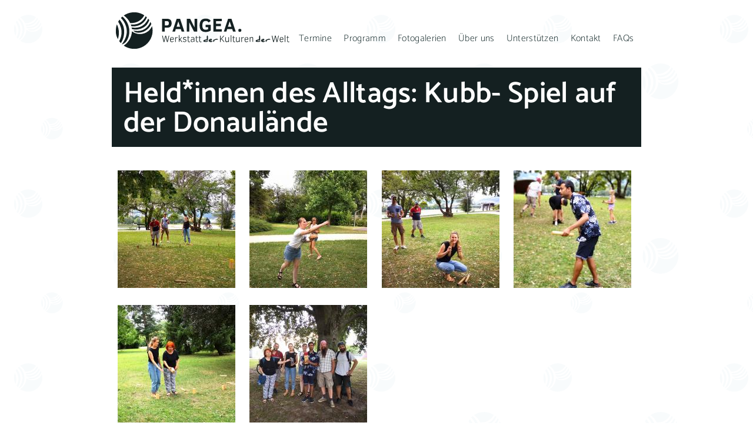

--- FILE ---
content_type: text/html; charset=utf-8
request_url: https://www.pangea.at/de/fotogalerien/heldinnen-des-alltags-kubb-spiel-auf-der-donaulande
body_size: 5717
content:


<!DOCTYPE html PUBLIC "-//W3C//DTD XHTML+RDFa 1.0//EN"
  "http://www.w3.org/MarkUp/DTD/xhtml-rdfa-1.dtd">
<html xmlns="http://www.w3.org/1999/xhtml" xml:lang="de" version="XHTML+RDFa 1.0" dir="ltr"
  xmlns:content="http://purl.org/rss/1.0/modules/content/"
  xmlns:dc="http://purl.org/dc/terms/"
  xmlns:foaf="http://xmlns.com/foaf/0.1/"
  xmlns:rdfs="http://www.w3.org/2000/01/rdf-schema#"
  xmlns:sioc="http://rdfs.org/sioc/ns#"
  xmlns:sioct="http://rdfs.org/sioc/types#"
  xmlns:skos="http://www.w3.org/2004/02/skos/core#"
  xmlns:xsd="http://www.w3.org/2001/XMLSchema#">

<head profile="http://www.w3.org/1999/xhtml/vocab">
  

  <!-- Font Awesome -->
  <script defer src="https://use.fontawesome.com/releases/v5.0.7/js/all.js"></script>

  <!-- Always force latest IE rendering engine (even in intranet) & Chrome Frame -->
  <meta http-equiv="X-UA-Compatible" content="IE=edge,chrome=1">
  
  <!-- When possible (Mobile Internet Explorer), smooth fonts -->
  <meta http-equiv="cleartype" content="on">
  
  <!-- Responsive and mobile friendly stuff -->
  <meta name="HandheldFriendly" content="True">
  <meta name="MobileOptimized" content="320">
  <meta name="viewport" content="width=device-width, initial-scale=1.0">
  
  <!-- Turn phone numbers into hyperlinks on smartphones? (yes/no) -->
  <meta name="format-detection" content="telephone=yes">
  <!-- Turn addresses into geo locations on smartphones? (yes/no) -->
  <meta name="format-detection" content="address=no"/>

  <!-- Favicons -->
  <link rel="apple-touch-icon" sizes="180x180" href="https://www.pangea.at/sites/all/themes/pangea2018/favicons/apple-touch-icon.png?v=2020-04-04">
  <link rel="icon" type="image/png" sizes="32x32" href="https://www.pangea.at/sites/all/themes/pangea2018/favicons/favicon-32x32.png?v=2020-04-04">
  <link rel="icon" type="image/png" sizes="16x16" href="https://www.pangea.at/sites/all/themes/pangea2018/favicons/favicon-16x16.png?v=2020-04-04">
  <link rel="manifest" href="https://www.pangea.at/sites/all/themes/pangea2018/favicons/site.webmanifest?v=2020-04-04">
  <link rel="mask-icon" href="https://www.pangea.at/sites/all/themes/pangea2018/favicons/safari-pinned-tab.svg?v=2020-04-04" color="#142021">
  <link rel="shortcut icon" href="https://www.pangea.at/sites/all/themes/pangea2018/favicons/favicon.ico?v=2020-04-04">
  <meta name="apple-mobile-web-app-title" content="PANGEA">
  <meta name="application-name" content="PANGEA">
  <meta name="msapplication-TileColor" content="#142021">
  <meta name="msapplication-config" content="https://www.pangea.at/sites/all/themes/pangea2018/favicons/browserconfig.xml?v=2020-04-04">
  <meta name="theme-color" content="#ffffff">

  <!-- Hardcoded Open Graph for Image -->
  <meta property="og:image" content="https://www.pangea.at/sites/all/themes/pangea2018/logo-og.jpg" /> 
  <meta property="og:image:secure_url" content="https://www.pangea.at/sites/all/themes/pangea2018/logo-og.jpg" />
  <meta property="og:image:type" content="image/jpg" />
  <meta property="og:image:width" content="1200" />
  <meta property="og:image:height" content="630" />

  <meta http-equiv="Content-Type" content="text/html; charset=utf-8" />
<link rel="alternate" type="application/rss+xml" title="RSS - Held*innen des Alltags: Kubb- Spiel auf der Donaulände" href="https://www.pangea.at/de/taxonomy/term/483/feed" />
<meta about="/de/fotogalerien/heldinnen-des-alltags-kubb-spiel-auf-der-donaulande" typeof="skos:Concept" property="rdfs:label skos:prefLabel" content="Held*innen des Alltags: Kubb- Spiel auf der Donaulände" />
<meta name="generator" content="Drupal 7 (https://www.drupal.org)" />
<link rel="canonical" href="https://www.pangea.at/de/fotogalerien/heldinnen-des-alltags-kubb-spiel-auf-der-donaulande" />
<link rel="shortlink" href="https://www.pangea.at/de/taxonomy/term/483" />
<meta property="og:site_name" content="PANGEA" />
<meta property="og:type" content="article" />
<meta property="og:url" content="https://www.pangea.at/de/fotogalerien/heldinnen-des-alltags-kubb-spiel-auf-der-donaulande" />
<meta property="og:title" content="Held*innen des Alltags: Kubb- Spiel auf der Donaulände" />
<meta name="twitter:card" content="summary" />
<meta name="twitter:url" content="https://www.pangea.at/de/fotogalerien/heldinnen-des-alltags-kubb-spiel-auf-der-donaulande" />
<meta name="twitter:title" content="Held*innen des Alltags: Kubb- Spiel auf der Donaulände" />
<meta itemprop="name" content="Held*innen des Alltags: Kubb- Spiel auf der Donaulände" />

  <title>Held*innen des Alltags: Kubb- Spiel auf der Donaulände | PANGEA</title>
  
  <style type="text/css" media="all">
@import url("https://www.pangea.at/modules/system/system.base.css?snjw3r");
@import url("https://www.pangea.at/modules/system/system.menus.css?snjw3r");
@import url("https://www.pangea.at/modules/system/system.messages.css?snjw3r");
@import url("https://www.pangea.at/modules/system/system.theme.css?snjw3r");
</style>
<style type="text/css" media="all">
@import url("https://www.pangea.at/sites/all/modules/calendar/css/calendar_multiday.css?snjw3r");
@import url("https://www.pangea.at/modules/comment/comment.css?snjw3r");
@import url("https://www.pangea.at/sites/all/modules/date/date_repeat_field/date_repeat_field.css?snjw3r");
@import url("https://www.pangea.at/sites/all/modules/fences/field.css?snjw3r");
@import url("https://www.pangea.at/modules/node/node.css?snjw3r");
@import url("https://www.pangea.at/modules/search/search.css?snjw3r");
@import url("https://www.pangea.at/modules/user/user.css?snjw3r");
@import url("https://www.pangea.at/sites/all/modules/views/css/views.css?snjw3r");
@import url("https://www.pangea.at/sites/all/modules/ckeditor/css/ckeditor.css?snjw3r");
</style>
<style type="text/css" media="all">
@import url("https://www.pangea.at/sites/all/libraries/colorbox/example3/colorbox.css?snjw3r");
@import url("https://www.pangea.at/sites/all/modules/ctools/css/ctools.css?snjw3r");
@import url("https://www.pangea.at/modules/taxonomy/taxonomy.css?snjw3r");
</style>
<style type="text/css" media="all">
@import url("https://www.pangea.at/sites/all/themes/pangea2018/slick/slick.css?snjw3r");
@import url("https://www.pangea.at/sites/all/themes/pangea2018/slick/slick-theme.css?snjw3r");
@import url("https://www.pangea.at/sites/all/themes/pangea2018/css/typography.css?snjw3r");
@import url("https://www.pangea.at/sites/all/themes/pangea2018/css/basics.css?snjw3r");
@import url("https://www.pangea.at/sites/all/themes/pangea2018/css/menu.css?snjw3r");
@import url("https://www.pangea.at/sites/all/themes/pangea2018/css/elements.css?snjw3r");
@import url("https://www.pangea.at/sites/all/themes/pangea2018/css/lists.css?snjw3r");
@import url("https://www.pangea.at/sites/all/themes/pangea2018/css/galleries.css?snjw3r");
@import url("https://www.pangea.at/sites/all/themes/pangea2018/css/tables.css?snjw3r");
@import url("https://www.pangea.at/sites/all/themes/pangea2018/css/calendar.css?snjw3r");
@import url("https://www.pangea.at/sites/all/themes/pangea2018/css/forms.css?snjw3r");
@import url("https://www.pangea.at/sites/all/themes/pangea2018/css/slick-custom.css?snjw3r");
@import url("https://www.pangea.at/sites/all/themes/pangea2018/css/landingpage.css?snjw3r");
@import url("https://www.pangea.at/sites/all/themes/pangea2018/css/accessibility.css?snjw3r");
@import url("https://www.pangea.at/sites/all/themes/pangea2018/css/localisation.css?snjw3r");
@import url("https://www.pangea.at/sites/all/themes/pangea2018/css/print.css?snjw3r");
@import url("https://www.pangea.at/sites/all/themes/pangea2018/css/maintenance-mode.css?snjw3r");
</style>
  <script type="text/javascript" src="https://www.pangea.at/sites/all/modules/jquery_update/replace/jquery/2.2/jquery.min.js?v=2.2.4"></script>
<script type="text/javascript" src="https://www.pangea.at/misc/jquery-extend-3.4.0.js?v=2.2.4"></script>
<script type="text/javascript" src="https://www.pangea.at/misc/jquery-html-prefilter-3.5.0-backport.js?v=2.2.4"></script>
<script type="text/javascript" src="https://www.pangea.at/misc/jquery.once.js?v=1.2"></script>
<script type="text/javascript" src="https://www.pangea.at/misc/drupal.js?snjw3r"></script>
<script type="text/javascript" src="https://www.pangea.at/sites/all/modules/jquery_update/js/jquery_browser.js?v=0.0.1"></script>
<script type="text/javascript" src="https://www.pangea.at/sites/all/modules/entityreference/js/entityreference.js?snjw3r"></script>
<script type="text/javascript" src="https://www.pangea.at/sites/default/files/languages/de_ceIhXtaESdClcleQv0ix-l9sHFEJBQl9eAU-cEGyv4w.js?snjw3r"></script>
<script type="text/javascript" src="https://www.pangea.at/sites/all/libraries/colorbox/jquery.colorbox-min.js?snjw3r"></script>
<script type="text/javascript" src="https://www.pangea.at/sites/all/modules/colorbox/js/colorbox.js?snjw3r"></script>
<script type="text/javascript" src="https://www.pangea.at/sites/all/themes/pangea2018/slick/slick.min.js?snjw3r"></script>
<script type="text/javascript" src="https://www.pangea.at/sites/all/themes/pangea2018/js/scripts.js?snjw3r"></script>
<script type="text/javascript">
<!--//--><![CDATA[//><!--
jQuery.extend(Drupal.settings, {"basePath":"\/","pathPrefix":"de\/","setHasJsCookie":0,"ajaxPageState":{"theme":"pangea2018","theme_token":"IqQ3so_zu4qoQNJUP6Bp2mAF0DMxIbdvhzn7oi-i6Fo","js":{"sites\/all\/modules\/jquery_update\/replace\/jquery\/2.2\/jquery.min.js":1,"misc\/jquery-extend-3.4.0.js":1,"misc\/jquery-html-prefilter-3.5.0-backport.js":1,"misc\/jquery.once.js":1,"misc\/drupal.js":1,"sites\/all\/modules\/jquery_update\/js\/jquery_browser.js":1,"sites\/all\/modules\/entityreference\/js\/entityreference.js":1,"public:\/\/languages\/de_ceIhXtaESdClcleQv0ix-l9sHFEJBQl9eAU-cEGyv4w.js":1,"sites\/all\/libraries\/colorbox\/jquery.colorbox-min.js":1,"sites\/all\/modules\/colorbox\/js\/colorbox.js":1,"sites\/all\/themes\/pangea2018\/slick\/slick.min.js":1,"sites\/all\/themes\/pangea2018\/js\/scripts.js":1},"css":{"modules\/system\/system.base.css":1,"modules\/system\/system.menus.css":1,"modules\/system\/system.messages.css":1,"modules\/system\/system.theme.css":1,"sites\/all\/modules\/calendar\/css\/calendar_multiday.css":1,"modules\/comment\/comment.css":1,"sites\/all\/modules\/date\/date_repeat_field\/date_repeat_field.css":1,"modules\/field\/theme\/field.css":1,"modules\/node\/node.css":1,"modules\/search\/search.css":1,"modules\/user\/user.css":1,"sites\/all\/modules\/views\/css\/views.css":1,"sites\/all\/modules\/ckeditor\/css\/ckeditor.css":1,"sites\/all\/libraries\/colorbox\/example3\/colorbox.css":1,"sites\/all\/modules\/ctools\/css\/ctools.css":1,"modules\/taxonomy\/taxonomy.css":1,"sites\/all\/themes\/pangea2018\/slick\/slick.css":1,"sites\/all\/themes\/pangea2018\/slick\/slick-theme.css":1,"sites\/all\/themes\/pangea2018\/css\/typography.css":1,"sites\/all\/themes\/pangea2018\/css\/basics.css":1,"sites\/all\/themes\/pangea2018\/css\/menu.css":1,"sites\/all\/themes\/pangea2018\/css\/elements.css":1,"sites\/all\/themes\/pangea2018\/css\/lists.css":1,"sites\/all\/themes\/pangea2018\/css\/galleries.css":1,"sites\/all\/themes\/pangea2018\/css\/tables.css":1,"sites\/all\/themes\/pangea2018\/css\/calendar.css":1,"sites\/all\/themes\/pangea2018\/css\/forms.css":1,"sites\/all\/themes\/pangea2018\/css\/slick-custom.css":1,"sites\/all\/themes\/pangea2018\/css\/landingpage.css":1,"sites\/all\/themes\/pangea2018\/css\/accessibility.css":1,"sites\/all\/themes\/pangea2018\/css\/localisation.css":1,"sites\/all\/themes\/pangea2018\/css\/print.css":1,"sites\/all\/themes\/pangea2018\/css\/maintenance-mode.css":1}},"colorbox":{"opacity":"0.85","current":"{current} of {total}","previous":"\u00ab Prev","next":"Next \u00bb","close":"Close","maxWidth":"98%","maxHeight":"98%","fixed":true,"mobiledetect":true,"mobiledevicewidth":"480px","file_public_path":"\/sites\/default\/files","specificPagesDefaultValue":"admin*\nimagebrowser*\nimg_assist*\nimce*\nnode\/add\/*\nnode\/*\/edit\nprint\/*\nprintpdf\/*\nsystem\/ajax\nsystem\/ajax\/*"}});
//--><!]]>
</script>

  <noscript><link rel="stylesheet" href="https://www.pangea.at/sites/all/themes/pangea2018/css/noscript.css"></noscript>
  
  
</head>

<body class="html not-front not-logged-in no-sidebars page-taxonomy page-taxonomy-term page-taxonomy-term- page-taxonomy-term-483 i18n-de" >

  <div id="body-container">
    <a id="menu-overlay" href="#" aria-hidden="true"></a>
      <div id="skip-link">
        <a href="#content-container" class="element-invisible element-focusable">Direkt zum Inhalt springen</a>
      </div>
      <h1 id="site-title" class="element-invisible">PANGEA</h1>
            

<div id="page" class="page">
    <div id="header-container">
    <div id="logo-container">
      <a id="logo-link" href="/de" title="PANGEA">
        <img src="https://www.pangea.at/sites/all/themes/pangea2018/logo.svg" class="logo-svg" alt="PANGEA" title="PANGEA"/>
      </a>
    </div>
    <div id="header">
        <div class="region region-header">
    <div id="block-block-3" class="block block-block">

    
  <div class="content">
    <button id="menuToggleButton" aria-hidden="true"><i class="fas fa-bars"></i><span id="menuToggleButtonLabelShow" class="menuToggleButtonLabel">Menü anzeigen</span><span id="menuToggleButtonLabelHide" class="menuToggleButtonLabel">Menü ausblenden</span></button>  </div>
</div>
<div id="block-system-main-menu" class="block block-system block-menu">

    
  <div class="content">
    <ul class="menu"><li class="first leaf"><a href="/de/termine"><span>Termine</span></a></li>
<li class="expanded"><a href="/de/programm"><span>Programm</span></a><ul class="menu"><li class="first expanded"><a href="/de/veranstaltungsreihen"><span>Veranstaltungsreihen</span></a><ul class="menu"><li class="first leaf"><a href="/de/programm/culturewalks"><span>Culture.Walks</span></a></li>
<li class="leaf"><a href="/de/programm/heldinnen-des-alltags"><span>Held*innen des Alltags</span></a></li>
<li class="leaf"><a href="/de/programm/kunstfabrik"><span>KunstFabrik</span></a></li>
<li class="collapsed"><a href="/de/programm/kunstfabrik-intensiv"><span>KunstFabrik Intensiv</span></a></li>
<li class="leaf"><a href="/de/programm/living-room-cinema"><span>Living Room Cinema</span></a></li>
<li class="leaf"><a href="/de/programm/projektlabor"><span>Projektlabor</span></a></li>
<li class="leaf"><a href="/de/programm/sprachcafe"><span>Sprachcafé</span></a></li>
<li class="last collapsed"><a href="/de/ehemalige-veranstaltungsreihen"><span>Ehemalige Veranstaltungsreihen</span></a></li>
</ul></li>
<li class="expanded"><a href="/de/feiern-und-feste"><span>Feiern und Feste</span></a><ul class="menu"><li class="first last leaf"><a href="/de/programm/20-jahre-pangea"><span>20 Jahre PANGEA – Widerstand zum Jubiläum!</span></a></li>
</ul></li>
<li class="expanded"><a href="/de/projekte"><span>Projekte</span></a><ul class="menu"><li class="first leaf"><a href="/de/programm/politik-ja-danke"><span>Politik? Ja, danke!</span></a></li>
<li class="collapsed"><a href="/de/projektarchiv"><span>Projektarchiv</span></a></li>
<li class="leaf"><a href="/de/programm/frauenstimmen-dissonanz"><span>Frauen*stimmen in Dissonanz</span></a></li>
<li class="last leaf"><a href="/de/programm/zusammenkleben"><span>ZUSAMMEN.KLEBEN</span></a></li>
</ul></li>
<li class="expanded"><a href="/de/weitere-veranstaltungen"><span>Weitere Veranstaltungen</span></a><ul class="menu"><li class="first collapsed"><a href="/de/ausstellungen"><span>Ausstellungen</span></a></li>
<li class="leaf"><a href="/de/programm/tag-der-offenen-tur"><span>Tag der offenen Tür</span></a></li>
<li class="leaf"><a href="/de/programm/pangea-forum"><span>PANGEA-Forum</span></a></li>
<li class="leaf"><a href="/de/programm/pangea-generalversammlung"><span>PANGEA-Generalversammlung</span></a></li>
<li class="last collapsed"><a href="/de/programm/open-space"><span>Open Space</span></a></li>
</ul></li>
<li class="last expanded"><a href="/de/kooperationen"><span>Kooperationen</span></a><ul class="menu"><li class="first leaf"><a href="/de/programm/kooperationsveranstaltungen"><span>Kooperations-veranstaltungen</span></a></li>
<li class="last collapsed"><a href="/de/bisherige-kooperationen-0"><span>Bisherige Kooperationen</span></a></li>
</ul></li>
</ul></li>
<li class="leaf"><a href="/de/fotogalerien"><span>Fotogalerien</span></a></li>
<li class="expanded"><a href="/de/ueber-uns"><span>Über uns</span></a><ul class="menu"><li class="first leaf"><a href="/de/taetigkeitsbereiche"><span>Tätigkeitsbereiche</span></a></li>
<li class="leaf"><a href="/de/zielgruppe"><span>Zielgruppe</span></a></li>
<li class="leaf"><a href="/de/raumlichkeiten-und-orte"><span>Räumlichkeiten und Orte</span></a></li>
<li class="leaf"><a href="/de/team"><span>Team</span></a></li>
<li class="leaf"><a href="/de/jobs-praktika"><span>Jobs & Praktika</span></a></li>
<li class="leaf"><a href="/de/vereinsstatuten"><span>Vereinsstatuten</span></a></li>
<li class="leaf"><a href="/de/vereinsgeschichte-0"><span>Vereinsgeschichte</span></a></li>
<li class="last leaf"><a href="/de/preise-und-sonderforderungen"><span>Preise und Sonderförderungen</span></a></li>
</ul></li>
<li class="expanded"><a href="/de/unterstutzen"><span>Unterstützen</span></a><ul class="menu"><li class="first leaf"><a href="/de/mitglied-werden"><span>Mitglied werden</span></a></li>
<li class="leaf"><a href="/de/freiwilligentatigkeit"><span>Freiwilligentätigkeit</span></a></li>
<li class="leaf"><a href="/de/spenden"><span>Spenden</span></a></li>
<li class="leaf"><a href="/de/kooperationspartnerinnen"><span>Kooperationspartner*innen</span></a></li>
<li class="last leaf"><a href="/de/foerdergeber%2Ainnen"><span>Fördergeber*innen</span></a></li>
</ul></li>
<li class="expanded open-left"><a href="/de/kontakt"><span>Kontakt</span></a><ul class="menu"><li class="first leaf"><a href="/de/offnungszeiten"><span>Öffnungszeiten</span></a></li>
<li class="leaf"><a href="/de/downloadbereich"><span>Downloadbereich</span></a></li>
<li class="last collapsed"><a href="/de/presse"><span>Presse</span></a></li>
</ul></li>
<li class="last leaf"><a href="/de/faqs"><span>FAQs</span></a></li>
</ul>  </div>
</div>
  </div>
    </div>
  </div>

    
  <div id="content-container">
    <div class="tabs"></div>              <div class="region region-content">
    <div id="block-system-main" class="block block-system">

    
  <div class="content">
    <div class="term-listing-heading">

<div id="taxonomy-term-483" class="taxonomy-term vocabulary-fotogalerien">

	<div class="banner-and-title-container">
				  <div class="banner-image-placeholder"></div>
		
		<div class="title-container">
		  <h2>Held*innen des Alltags: Kubb- Spiel auf der Donaulände</h2>
	</div>
	</div>  

	<div class="content">
				
  <a href="https://www.pangea.at/sites/default/files/photos/galleries/heldinnen-des-alltags-kubb-spiel-auf-der-donaulaende/img20220723165319.jpg" title="" class="colorbox" data-colorbox-gallery="gallery-taxonomy_term-483-uHxDSQGhZBA" data-cbox-img-attrs="{&quot;title&quot;: &quot;&quot;, &quot;alt&quot;: &quot;&quot;}"><img typeof="foaf:Image" src="https://www.pangea.at/sites/default/files/styles/photo_in_gallery/public/photos/galleries/heldinnen-des-alltags-kubb-spiel-auf-der-donaulaende/img20220723165319.jpg?itok=qxTtwCCp" width="200" height="200" alt="" title="" /></a>  <a href="https://www.pangea.at/sites/default/files/photos/galleries/heldinnen-des-alltags-kubb-spiel-auf-der-donaulaende/img20220723165330.jpg" title="" class="colorbox" data-colorbox-gallery="gallery-taxonomy_term-483-uHxDSQGhZBA" data-cbox-img-attrs="{&quot;title&quot;: &quot;&quot;, &quot;alt&quot;: &quot;&quot;}"><img typeof="foaf:Image" src="https://www.pangea.at/sites/default/files/styles/photo_in_gallery/public/photos/galleries/heldinnen-des-alltags-kubb-spiel-auf-der-donaulaende/img20220723165330.jpg?itok=RdhhUuOe" width="200" height="200" alt="" title="" /></a>  <a href="https://www.pangea.at/sites/default/files/photos/galleries/heldinnen-des-alltags-kubb-spiel-auf-der-donaulaende/img20220723165602.jpg" title="" class="colorbox" data-colorbox-gallery="gallery-taxonomy_term-483-uHxDSQGhZBA" data-cbox-img-attrs="{&quot;title&quot;: &quot;&quot;, &quot;alt&quot;: &quot;&quot;}"><img typeof="foaf:Image" src="https://www.pangea.at/sites/default/files/styles/photo_in_gallery/public/photos/galleries/heldinnen-des-alltags-kubb-spiel-auf-der-donaulaende/img20220723165602.jpg?itok=F4A9yFU5" width="200" height="200" alt="" title="" /></a>  <a href="https://www.pangea.at/sites/default/files/photos/galleries/heldinnen-des-alltags-kubb-spiel-auf-der-donaulaende/img20220723174203.jpg" title="" class="colorbox" data-colorbox-gallery="gallery-taxonomy_term-483-uHxDSQGhZBA" data-cbox-img-attrs="{&quot;title&quot;: &quot;&quot;, &quot;alt&quot;: &quot;&quot;}"><img typeof="foaf:Image" src="https://www.pangea.at/sites/default/files/styles/photo_in_gallery/public/photos/galleries/heldinnen-des-alltags-kubb-spiel-auf-der-donaulaende/img20220723174203.jpg?itok=WRivIMpr" width="200" height="200" alt="" title="" /></a>  <a href="https://www.pangea.at/sites/default/files/photos/galleries/heldinnen-des-alltags-kubb-spiel-auf-der-donaulaende/img20220723174241.jpg" title="" class="colorbox" data-colorbox-gallery="gallery-taxonomy_term-483-uHxDSQGhZBA" data-cbox-img-attrs="{&quot;title&quot;: &quot;&quot;, &quot;alt&quot;: &quot;&quot;}"><img typeof="foaf:Image" src="https://www.pangea.at/sites/default/files/styles/photo_in_gallery/public/photos/galleries/heldinnen-des-alltags-kubb-spiel-auf-der-donaulaende/img20220723174241.jpg?itok=AFRLqlQo" width="200" height="200" alt="" title="" /></a>  <a href="https://www.pangea.at/sites/default/files/photos/galleries/heldinnen-des-alltags-kubb-spiel-auf-der-donaulaende/img20220723191901.jpg" title="" class="colorbox" data-colorbox-gallery="gallery-taxonomy_term-483-uHxDSQGhZBA" data-cbox-img-attrs="{&quot;title&quot;: &quot;&quot;, &quot;alt&quot;: &quot;&quot;}"><img typeof="foaf:Image" src="https://www.pangea.at/sites/default/files/styles/photo_in_gallery/public/photos/galleries/heldinnen-des-alltags-kubb-spiel-auf-der-donaulaende/img20220723191901.jpg?itok=orYpmpYo" width="200" height="200" alt="" title="" /></a>	</div>
</div>
</div>  </div>
</div>
  </div>
  </div>

  <div id="footer-container">
      <div class="region region-footer">
    <div id="block-block-5" class="block block-block">

    
  <div class="content">
    <p><span class="contact-header">PANGEA. Werkstatt der Kulturen der Welt</span><br />
Volksfeststraße 23 / Top 05 <br />4020 Linz, Austria<br />
Telefon: +43 650 542 30 70<br />
E-Mail:
<SCRIPT TYPE="text/javascript">
<!-- 
// protected email script by Joe Maller at http://www.joemaller.com
emailE='pangea.at'
emailE=('pangea' + '@' + emailE)
document.write('<a href="mailto:' + emailE + '">' + emailE + '</a>')
 //--> 
</script>
<NOSCRIPT>
    <span>Unsere E-Mail-Adresse ist durch JavaScript geschützt. Bitte aktiviere JavaScript, um die E-Mail-Adresse zu sehen.</span>
</NOSCRIPT>
<br>ZVR-Zahl: 674653116
<br><a href="https://www.facebook.com/pg/PANGEA.at/" target="_blank"><img alt="" src="/sites/default/files/uploads/f_logo_rgb-white_58.png" style="height:30px; width:30px" /></a></p>  </div>
</div>
<div id="block-block-27" class="block block-block">

    
  <div class="content">
    <!-- Begin MailChimp Signup Form -->
<div id="mc_embed_signup">
    <div id="mc_embed_signup_scroll">
        <h2 class="newsletter-header">Newsletter</h2>
        <p class="newsletter-description">
            Melde dich hier zum PANGEA-Newsletter an <br>
         <a href="http://eepurl.com/dv2Pg9" target="_blank">
            <button type="button" class="button">Anmelden</button></a><br>
            oder stöbere im <a class="newsletter-archive-link" href="https://us8.campaign-archive.com/home/?u=7fb49a0b3ef246300da0dd004&id=412a844164" target="_blank"><u>Newsletter-Archiv</u></a>
        </p>
    </div>
</div>
<!--End mc_embed_signup-->

<p><a class="impressum" href="/de/impressum">Impressum</a> · <a href="/de/datenschutzerklarung">Datenschutz</a> · <a href="/de/foerdergeber*innen">Fördergeber*innen</a>
</p>
  </div>
</div>
  </div>
  </div>

</div> <!-- /page -->        </div>

  <div id="translation-helper" class="element-invisible" aria-hidden="true">
    <span id="label-show-more-info">Weitere Informationen anzeigen zu:</span>
    <span id="label-hide-more-info">Informationen ausblenden zu:</span>
    <span id="label-show-everything">Alle Infokästen auf dieser Seite ausklappen.</span>
    <span id="label-hide-everything">Alle Infokästen auf dieser Seite zuklappen.</span>
    <span id="label-show-events">Alle Termine anzeigen</span>
    <span id="label-hide-events">Nur kürzlich stattgefundene Termine anzeigen</span>
    <span id="label-calendar-go-to">Wechseln zu:</span>
  </div>
  
</body>

</html>

--- FILE ---
content_type: text/css
request_url: https://www.pangea.at/sites/all/themes/pangea2018/css/typography.css?snjw3r
body_size: 2015
content:
@charset "UTF-8";

/* catamaran-200 - latin-ext_latin */
@font-face {
  font-family: 'Catamaran';
  font-style: normal;
  font-weight: 200;
  src: url('../fonts/catamaran-v17-latin-ext_latin-200.eot'); /* IE9 Compat Modes */
  src: local(''),
       url('../fonts/catamaran-v17-latin-ext_latin-200.eot?#iefix') format('embedded-opentype'), /* IE6-IE8 */
       url('../fonts/catamaran-v17-latin-ext_latin-200.woff2') format('woff2'), /* Super Modern Browsers */
       url('../fonts/catamaran-v17-latin-ext_latin-200.woff') format('woff'), /* Modern Browsers */
       url('../fonts/catamaran-v17-latin-ext_latin-200.ttf') format('truetype'), /* Safari, Android, iOS */
       url('../fonts/catamaran-v17-latin-ext_latin-200.svg#Catamaran') format('svg'); /* Legacy iOS */
}

/* catamaran-regular - latin-ext_latin */
@font-face {
  font-family: 'Catamaran';
  font-style: normal;
  font-weight: 400;
  src: url('../fonts/catamaran-v17-latin-ext_latin-regular.eot'); /* IE9 Compat Modes */
  src: local(''),
       url('../fonts/catamaran-v17-latin-ext_latin-regular.eot?#iefix') format('embedded-opentype'), /* IE6-IE8 */
       url('../fonts/catamaran-v17-latin-ext_latin-regular.woff2') format('woff2'), /* Super Modern Browsers */
       url('../fonts/catamaran-v17-latin-ext_latin-regular.woff') format('woff'), /* Modern Browsers */
       url('../fonts/catamaran-v17-latin-ext_latin-regular.ttf') format('truetype'), /* Safari, Android, iOS */
       url('../fonts/catamaran-v17-latin-ext_latin-regular.svg#Catamaran') format('svg'); /* Legacy iOS */
}

/* catamaran-600 - latin-ext_latin */
@font-face {
  font-family: 'Catamaran';
  font-style: normal;
  font-weight: 600;
  src: url('../fonts/catamaran-v17-latin-ext_latin-600.eot'); /* IE9 Compat Modes */
  src: local(''),
       url('../fonts/catamaran-v17-latin-ext_latin-600.eot?#iefix') format('embedded-opentype'), /* IE6-IE8 */
       url('../fonts/catamaran-v17-latin-ext_latin-600.woff2') format('woff2'), /* Super Modern Browsers */
       url('../fonts/catamaran-v17-latin-ext_latin-600.woff') format('woff'), /* Modern Browsers */
       url('../fonts/catamaran-v17-latin-ext_latin-600.ttf') format('truetype'), /* Safari, Android, iOS */
       url('../fonts/catamaran-v17-latin-ext_latin-600.svg#Catamaran') format('svg'); /* Legacy iOS */
}

html {
	font-size: 62.5%; /* so that 1rem = 10px */
}

body {
	font-family: 'Catamaran', sans-serif;
	font-size: 21px;
	font-size: 2.1em; /* not rem here, to help Chrome */
	font-weight: 200;
	line-height: 1.6;
	letter-spacing: .03rem;

	text-rendering: optimizeLegibility;
}

form {
	font-family: 'Catamaran', sans-serif;
}

#content-container,
#content-container ul.list-expandables .expandable-item-more-info-container,
#content-container ul.list-subpages li .node .field-items p {
	font-size: 16px;
	font-size: 1.6rem;
}

@media  only screen and (min-width: 1020px),
		only screen and (min-width: 960px) and (-webkit-min-device-pixel-ratio: 1.25) and (orientation: landscape),
		only screen and (min-width: 960px) and ( min--moz-device-pixel-ratio: 1.25) and (orientation: landscape),
		only screen and (min-width: 960px) and ( -moz-min-device-pixel-ratio: 1.25) and (orientation: landscape),
		only screen and (min-width: 960px) and ( -o-min-device-pixel-ratio: 1.25/1) and (orientation: landscape),
		only screen and (min-width: 960px) and ( min-device-pixel-ratio: 1.25) and (orientation: landscape),
		only screen and (min-width: 960px) and ( min-resolution: 200dpi) and (orientation: landscape),
		only screen and (min-width: 960px) and ( min-resolution: 1.25dppx) and (orientation: landscape) {
	#content-container,
	#content-container ul.list-expandables .expandable-item-more-info-container,
	#content-container ul.list-subpages li .node .field-items p {
		font-size: 16px;
		font-size: 1.6rem;
	}
}

@media only screen and (min-width: 1400px) and (-webkit-min-device-pixel-ratio: 1.25),
			only screen and (min-width: 1400px) and ( min--moz-device-pixel-ratio: 1.25),
			only screen and (min-width: 1400px) and ( -moz-min-device-pixel-ratio: 1.25),
			only screen and (min-width: 1400px) and ( -o-min-device-pixel-ratio: 1.25/1),
			only screen and (min-width: 1400px) and ( min-device-pixel-ratio: 1.25),
			only screen and (min-width: 1400px) and ( min-resolution: 200dpi),
			only screen and (min-width: 1400px) and ( min-resolution: 1.25dppx),
			only screen and (min-width: 1020px) and  (min-device-width: 760px) {
	
	#content-container,
	#content-container ul.list-expandables .expandable-item-more-info-container,
	#content-container ul.list-subpages li .node .field-items p {
		font-size: 17px;
		font-size: 1.7rem;
	}
}

h1, h2, h3, h4, h5, h6 {
	font-family: 'Catamaran', sans-serif;
	font-weight: 600;
	line-height: 1.2;
	text-align: left;
}

	html[dir=rtl] h1,
	html[dir=rtl] h2,
	html[dir=rtl] h3,
	html[dir=rtl] h4,
	html[dir=rtl] h5,
	html[dir=rtl] h6 {
		text-align: right;
	}

h2 {
	margin-top: 0;
}

#content-container p,
#content-container ul li {
	margin-bottom: 18px;
	margin-top: 18px;
	margin-bottom: 1.8rem;
	margin-top: 1.8rem;
}

#content-container p.emphasis {
	text-align: left;
	padding: 0 40px;
	padding: 0rem 4rem;
	margin: 30px 0px 40px 0px;
	margin: 3rem 0 4rem 0;
}

#content-container p.emphasis span {
	font-size: 1.25em;
	background: linear-gradient(to bottom,#107f8b 50%,#fff 50%);
	background-repeat: repeat-x;
	background-size: 4px 1rem;
	background-position: 0 1.3em;
	text-shadow: 0px 1px .5px white;
}

#content-container p.emphasis-square {
	font-size: 1.3em;

	text-align: left;
	background: #142021;
	color: white;
	padding: 10px;
	padding: 1rem;

	margin-left: 10px
	margin-left: 1rem;
	float: right;
	height: 250px;
	width: 250px;
}

div#footer-container div.region.region-footer .contact-header {
	font-weight: 600;
}

div#footer-container div.region.region-footer .newsletter-header {
	margin-top: 15px;
	margin-top: 1.5rem;
	font-weight: 600;	
	font-size: inherit;
	margin-top: 0;
	margin-bottom: 0;
}

h3,
.view-id-view_photoslider_with_text .content-slider-content-container h4.content-slider-content-title {
	color: white;
	background: #142021	;
	display: inline-block;
	margin-top: 30px;
	margin-top: 3rem;
	margin-bottom: 0;
	
	/* smaller screens only */
	font-size: 25px;
	font-size: 2.5rem;
	padding: 5px 10px 0px 5px;
	padding: 0.5rem 1rem 0rem 0.5rem;
	margin-left: -5px;
	margin-left: -0.5rem;
}

#content-container .view-photos-impressions h3 {
	margin-bottom: 18px;
	margin-bottom: 1.8rem;
}

.date-nav div.date-heading h3 {
	/* smaller screens only */
	font-size: 25px;
	font-size: 2.5rem;
}

h4 {
	margin-bottom: 0;
	font-weight: 400;
	margin-top: 23px;
	margin-top: 2.3rem;
	margin-bottom: 0;
	color: white;
	background: #142021;
	display: inline-block;

	/* smaller screens only */
	font-size: 19px;
	font-size: 1.9rem;
	padding: 5px 10px 0px 5px;
	padding: 0.5rem 1rem 0rem 0.5rem;
	margin-left: -5px;
	margin-left: -0.5rem;
}

h5 {
	margin-bottom: 0;
	margin-top: 20px;
	margin-top: 2rem;

	/* smaller screens only */
	font-size: 19px;
	font-size: 1.9rem;
}

h6 {
	margin-bottom: 0;
	margin-top: 19px;
	margin-top: 1.9rem;
	font-weight: 600;

	/* smaller screens only */
	font-size: 17px;
	font-size: 1.7rem;

}

@media   only screen and (min-width: 1020px),
		only screen and (min-width: 960px) and (-webkit-min-device-pixel-ratio: 1.25) and (orientation: landscape),
		only screen and (min-width: 960px) and ( min--moz-device-pixel-ratio: 1.25) and (orientation: landscape),
		only screen and (min-width: 960px) and ( -moz-min-device-pixel-ratio: 1.25) and (orientation: landscape),
		only screen and (min-width: 960px) and ( -o-min-device-pixel-ratio: 1.25/1) and (orientation: landscape),
		only screen and (min-width: 960px) and ( min-device-pixel-ratio: 1.25) and (orientation: landscape),
		only screen and (min-width: 960px) and ( min-resolution: 200dpi) and (orientation: landscape),
		only screen and (min-width: 960px) and ( min-resolution: 1.25dppx) and (orientation: landscape) {
	h3,
	.view-id-view_photoslider_with_text .content-slider-content-container h4.content-slider-content-title {
		margin-left: 0;
	}

	h4 {
		margin-left: 0;
	}
}


@media  only screen and (min-width: 1400px) and (-webkit-min-device-pixel-ratio: 1.25),
		only screen and (min-width: 1400px) and ( min--moz-device-pixel-ratio: 1.25),
		only screen and (min-width: 1400px) and ( -moz-min-device-pixel-ratio: 1.25),
		only screen and (min-width: 1400px) and ( -o-min-device-pixel-ratio: 1.25/1),
		only screen and (min-width: 1400px) and ( min-device-pixel-ratio: 1.25),
		only screen and (min-width: 1400px) and ( min-resolution: 200dpi),
		only screen and (min-width: 1400px) and ( min-resolution: 1.25dppx) {
	
	h3,
	.view-id-view_photoslider_with_text .content-slider-content-container h4.content-slider-content-title {
		font-size: 28px;
		font-size: 2.8rem;
		padding: 5px 10px 0px 10px;
		padding: 0.5rem 1rem 0rem 1rem;
	}

	.date-nav div.date-heading h3 {
		font-size: 28px;
		font-size: 2.8rem;
	}

	h4 {
		font-size: 23px;
		font-size: 2.3rem;
		padding: 5px 10px 0px 10px;
		padding: 0.5rem 1rem 0rem 1rem;
	}

	h5 {
		font-size: 20px;
		font-size: 2rem;
	}

	h6 {
		font-size: 19px;
		font-size: 1.9rem;
	}
}

#content-container h3 + p, #content-container h3 + ul {
	/* small screens only */
	margin-top: 10px;
	margin-top: 1rem;
}

#content-container h4 + p, #content-container h4 + ul,
#content-container h5 + p, #content-container h5 + ul,
#content-container h6 + p, #content-container h6 + ul {
	/* small screens only */
	margin-top: 5px;
	margin-top: 0.5rem;
}

@media  only screen and (min-width: 1400px) and (-webkit-min-device-pixel-ratio: 1.25),
		only screen and (min-width: 1400px) and ( min--moz-device-pixel-ratio: 1.25),
		only screen and (min-width: 1400px) and ( -moz-min-device-pixel-ratio: 1.25),
		only screen and (min-width: 1400px) and ( -o-min-device-pixel-ratio: 1.25/1),
		only screen and (min-width: 1400px) and ( min-device-pixel-ratio: 1.25),
		only screen and (min-width: 1400px) and ( min-resolution: 200dpi),
		only screen and (min-width: 1400px) and ( min-resolution: 1.25dppx) {

	#content-container h3 + p, #content-container h3 + ul {
		margin-top: 20px;
		margin-top: 2rem;
	}

	#content-container h4 + p, #content-container h4 + ul,
	#content-container h5 + p, #content-container h5 + ul,
	#content-container h6 + p, #content-container h6 + ul {
		margin-top: 10px;
		margin-top: 1rem;
	}
}



/* Menu */

div#block-system-main-menu div.content > ul.menu {
	font-size: 16px;
	font-size: 1.6rem;
}

@media only screen and (min-width: 1400px) and (-webkit-min-device-pixel-ratio: 1.25),
			only screen and (min-width: 1400px) and ( min--moz-device-pixel-ratio: 1.25),
			only screen and (min-width: 1400px) and ( -moz-min-device-pixel-ratio: 1.25),
			only screen and (min-width: 1400px) and ( -o-min-device-pixel-ratio: 1.25/1),
			only screen and (min-width: 1400px) and ( min-device-pixel-ratio: 1.25),
			only screen and (min-width: 1400px) and ( min-resolution: 200dpi),
			only screen and (min-width: 1400px) and ( min-resolution: 1.25dppx) {
	div#block-system-main-menu div.content > ul.menu {
		font-size: 19px;
		font-size: 1.9rem;
	}
}

/* Slick Slider */

div#content-container .view-view-photoslider-with-text {
	font-size: 15px;
	font-size: 1.5rem;
}

@media  only screen and (min-width: 1020px),
		only screen and (min-width: 960px) and (-webkit-min-device-pixel-ratio: 1.25) and (orientation: landscape),
		only screen and (min-width: 960px) and ( min--moz-device-pixel-ratio: 1.25) and (orientation: landscape),
		only screen and (min-width: 960px) and ( -moz-min-device-pixel-ratio: 1.25) and (orientation: landscape),
		only screen and (min-width: 960px) and ( -o-min-device-pixel-ratio: 1.25/1) and (orientation: landscape),
		only screen and (min-width: 960px) and ( min-device-pixel-ratio: 1.25) and (orientation: landscape),
		only screen and (min-width: 960px) and ( min-resolution: 200dpi) and (orientation: landscape),
		only screen and (min-width: 960px) and ( min-resolution: 1.25dppx) and (orientation: landscape) {

			div#content-container .view-view-photoslider-with-text {
				font-size: 17px;
				font-size: 1.7rem;
			}

}

/* Overwrites ============================ */

i, em, .italics, .italic {
    font-style: italic !important;
}

b, .bold {
    font-weight: 700 !important;
}

u, .underlined {
    text-decoration: underline !important;
}

s, strike, .strikethrough {
    text-decoration: line-through !important;
}

.smallcaps {
	font-variant: small-caps;
}

.spacedout {
    letter-spacing: 4pt !important;
}

.center {
	text-align: center !important;
}

.avoid-wrap {
	display: inline-block; 
}


--- FILE ---
content_type: text/css
request_url: https://www.pangea.at/sites/all/themes/pangea2018/css/menu.css?snjw3r
body_size: 3436
content:
@charset "UTF-8";

/* Contextual Links for logged-in users */

#content-container .contextual-links-wrapper a,
#content-container .contextual-links-wrapper ul li a,
#content-container ul li a.contextual-links-trigger {
	border-bottom: none;
	padding: 0;
}

#content-container ul.contextual-links li {
	margin-top: 5px;
	margin-bottom: 5px;
}

/* Drupal Tabs (node menu options for users) */

div.tabs {
    z-index: 90;
    background: rgba(255,255,255,0.8);
}

div.tabs ul.tabs.primary {
	border-bottom: none;
	text-align: center;
	margin: 0;
	padding: 10px 20px;
}

#content-container div.tabs ul.tabs.primary li a {
	font-size: 12px;
	font-size: 1.2rem;

	padding: 5px 5px 2px 5px;
	
	background: #0E7F8B;
	color: white;
	border: solid 1px #0E7F8B;
	text-shadow: none;
}

#content-container div.tabs ul.tabs.primary li.active a {
	background: white;
	border-color: #0E7F8B; 
	color: #0E7F8B;
}

#content-container div.tabs ul.tabs.primary li a:hover,
#content-container div.tabs ul.tabs.primary li a:focus {
	background: #CD3C8C;
	border-color: #CD3C8C; 
	color: white;
}

@media only screen and (min-width: 770px) {
	div.tabs  {
		left: unset;
	}

	div.tabs ul.tabs.primary {
		text-align: right;
	}
	
}

/* ==== ACTION LINKS ==== */

#content-container ul.action-links {
	border-bottom: none;
	text-align: right;
	margin: 0;
	padding: 10px 20px;
	list-style: none;
}

#content-container ul.action-links li a {
	font-size: 12px;
	font-size: 1.2rem;

	padding: 5px 5px 2px 5px;
	
	background: #0E7F8B;
	color: white;
	border: solid 1px #0E7F8B;
	text-shadow: none;
}

#content-container ul.action-links li.active a {
	background: white;
	border-color: #0E7F8B; 
	color: #0E7F8B;
}

#content-container ul.action-links li a:hover,
#content-container ul.action-links li a:focus {
	background: #CD3C8C;
	border-color: #CD3C8C; 
	color: white;
}

/* ==== LANGUAGE SELECTION ==== */

#content-container ul.language-switcher-locale-url {
	text-align: right;
	margin-top: 0;
	margin-bottom: 10px;
	margin-bottom: 1rem;
	font-size: 13px;
	font-size: 1.3rem;
}

	html[dir=rtl] #content-container ul.language-switcher-locale-url {
		text-align: left;
	}

#content-container ul.language-switcher-locale-url li {
	display: inline-block;
	margin-bottom: 0;
	margin-top: 0;
}

#content-container ul.language-switcher-locale-url li a { 
	text-decoration: none;
	background: #142021;
	color: white;
	padding: 4px 5px 2px 5px;
	padding: 0.4rem 0.5rem 0.2rem 0.5rem;
	text-shadow: none;
}

#content-container ul.language-switcher-locale-url li a:hover,
#content-container ul.language-switcher-locale-url li a:focus,
#content-container ul.language-switcher-locale-url li a:active {
	color: white;
	background: #0E7F8B;
	text-decoration: none;
} 

#content-container ul.language-switcher-locale-url li span.locale-untranslated {
	color: white;
	background: rgb(120,120,120);
	padding: 4px 5px 2px 5px;
	padding: 0.4rem 0.5rem 0.2rem 0.5rem;
	display: block;
	display: none;
}

#content-container ul.language-switcher-locale-url li.active {
	display: none;
}

/* ==== MAIN MENU ==== */


/* Menu Overlay background */

a#menu-overlay {
    background-color: transparent;
    background-color: rgba(255,255,255,0.6);
    position: fixed;
    top: 0;
    bottom: 0;
    left: 0;
    right:  0;
    z-index: 110;
    display: none;
}

/* Menu Toggle Button for Main Menu */

button#menuToggleButton {
	display: block;
	padding: 10px;
	padding: 1rem;	
	background: #142021;
	color: white;
	text-decoration: none;
	outline: 2px solid transparent;
	text-align: center;
	cursor: pointer;
	width: 100%;
	box-sizing: border-box;

	border: none;
	font-size: inherit;
	line-height: 1;
}

/* hide for non-JS users; gets set to display: block again by JS */
button#menuToggleButton {
	display: none;
}

button#menuToggleButton:focus {
	background: #0E7F8B;
}

button#menuToggleButton .fa-bars {
	margin-right: 5px;
	margin-right: 0.5rem;
}

html[dir=rtl] button#menuToggleButton .fa-bars {
	margin-left: 5px;
	margin-left: 0.5rem;
	margin-right: 0;
}

button#menuToggleButton span.menuToggleButtonLabel {
	display: inline-block;
}

	@media  only screen and (min-width: 1020px),
			only screen and (min-width: 720px) and (-webkit-min-device-pixel-ratio: 1.25),
			only screen and (min-width: 720px) and ( min--moz-device-pixel-ratio: 1.25),
			only screen and (min-width: 720px) and ( -moz-min-device-pixel-ratio: 1.25),
			only screen and (min-width: 720px) and ( -o-min-device-pixel-ratio: 1.25/1),
			only screen and (min-width: 720px) and ( min-device-pixel-ratio: 1.25),
			only screen and (min-width: 720px) and ( min-resolution: 200dpi),
			only screen and (min-width: 720px) and ( min-resolution: 1.25dppx) {

		div#header-container div#header {
			position: absolute;
		    right: 0;
		    top: 0;
		    width: 350px;
		}

			html[dir=rtl] div#header-container div#header {
				right: unset;
				left: 0;
			}

		button#menuToggleButton {
			font-size: 14px;
			font-size: 1.4rem;
			width: 50%;
			margin: 0 0 0 auto;
			text-align: left;
			padding: 15px 10px 15px 10px;
			padding: 1.5rem 1rem 1.5rem 1rem;
		}

			html[dir=rtl] button#menuToggleButton {
				text-align: right;
			}

		button#menuToggleButton.toggled-off {
			transition: all 0.2s linear;
		}

		button#menuToggleButton.toggled-on {
			width: 100%;
			transition: all 0.2s linear;
		}

	}

	@media  only screen and (min-width: 1030px) {
				
		div#header-container div#header {
			position: relative;
			top: -36px;
			width: auto;
		}

		button#menuToggleButton {
			display: none;
		}
	}

/* Main Menu */

div#block-system-main-menu div.content {
	position: relative;
	height: 100%;
}

div#block-system-main-menu div.content ul.menu li a > span {
	white-space: nowrap;
	line-height: 1.2;
	display: block;
}

div#block-system-main-menu div.content > ul.menu > li > ul.menu > li > a > span,
div#block-system-main-menu div.content > ul.menu > li > ul.menu > li > ul.menu > li > a > span {
	white-space: normal;
}

div#block-system-main-menu div.content ul.menu {
	/* small screens only */
	/*background: #317563;*/
}

div#block-system-main-menu div.content > ul.menu {
	position: relative;
	height: 100%;
	
	padding-left: 0;
	margin-left: 0;
	padding-right: 0;
	margin-right: 0;
	margin-top: 0;
	margin-bottom: 0;
	display: block;
	list-style: none;

	/* small screens only */
	text-align: left;
	padding-bottom: 10px;
	padding-bottom: 1rem;
}

	html[dir=rtl] div#block-system-main-menu div.content > ul.menu {
		text-align: right;
	}

div#block-system-main-menu div.content > ul.menu > li {
	list-style: none;
	text-align: left;
	margin-right: 0;
	line-height: 1;
	padding: 0;

	/*position: relative;*/
	z-index: 150;
	
	/* small screens only */
	margin: 0;
	display: block;
}

	html[dir=rtl] div#block-system-main-menu div.content > ul.menu > li {
		text-align: right;
	}

div#block-system-main-menu div.content > ul.menu > li:first-of-type {
	margin-top: 0;
}

div#block-system-main-menu div.content > ul.menu > li > a {
	transition: all 0.5s ease;
	position: relative;
	z-index: 150;
	
	color: #1e3233;		
	/*border-bottom: solid 1px transparent;*/
	text-decoration: none;
	display: block;
	line-height: 1;

	/* small screens only */
	border-top: solid 4px white;
	padding-top: 10px;
	padding-bottom: 10px;
	padding-right: 10%;
	padding-left: 10%;
	font-weight: 400;
}

div#block-system-main-menu div.content > ul.menu > li > a:hover,
div#block-system-main-menu div.content > ul.menu > li > a:focus,
div#block-system-main-menu div.content > ul.menu > li > a:active {
	background: transparent;
	/* small screens only */
	color: #317563;
	text-decoration: underline;
}

div#block-system-main-menu div.content > ul.menu > li > a > span:before {
	/* small screens only */
	content: '\25CF\00A0';
	display: inline-block;
	vertical-align: top;
}

/* Sub Menu (Level 2) */

div#block-system-main-menu div.content > ul.menu > li > ul.menu {
	display: block;
	box-sizing: border-box;

	padding-left: 0;
	margin-left: 0;
	padding-right: 0;
	margin-right: 0;
	margin-top: 0;
	display: block;
	list-style: none;

	text-align: left;
}

	html[dir=rtl] div#block-system-main-menu div.content > ul.menu > li > ul.menu {
		text-align: right;
	}

div#block-system-main-menu div.content > ul.menu > li > ul.menu > li {
	display: block;
	width: 100%;
	padding-right: 0;
	
	list-style: none;
	text-align: left;
	margin-right: 0;
	line-height: 1;
	padding: 0;
	
	/* small screens only */
	margin: 0;
}

div#block-system-main-menu div.content > ul.menu > li > ul.menu > li > a {
	transition: all 0.5s ease;
	position: relative;
	z-index: 150;

	color: #1e3233;	
	/*border-bottom: solid 1px transparent;*/
	text-decoration: none;
	padding: 18px;
	padding-bottom: 2px;
	display: block;
	line-height: 1;

	padding: 16px 8px 8px 8px;
	padding: 1.6rem 0.8rem 0.8rem 0.8rem;

	/* small screens only */
	padding-left: 15%;
}

	html[dir=rtl] div#block-system-main-menu div.content > ul.menu > li > ul.menu > li > a {
		text-align: right;
	}

div#block-system-main-menu div.content > ul.menu > li > ul.menu > li > a:hover,
div#block-system-main-menu div.content > ul.menu > li > ul.menu > li > a:focus,
div#block-system-main-menu div.content > ul.menu > li > ul.menu > li > a:active {
	background: transparent;
	/* small screens only */
	color: #317563;
	text-decoration: underline;
}

/* small screens only */
div#block-system-main-menu div.content > ul.menu > li > ul.menu > li > a > span:before {
	content: url(../icons/triangle-dark.svg);
	-webkit-transform: rotate(30deg);
	-ms-transform: rotate(30deg);
	transform: rotate(30deg);
    width: 12px;
	display: inline-block;
    vertical-align: middle;
    padding-right: 10px;
    padding-top: 6px;
}

	html[dir=rtl] div#block-system-main-menu div.content > ul.menu > li > ul.menu > li > a > span:before {
		padding: 5px;
		-webkit-transform: rotate(90deg);
		-ms-transform: rotate(90deg);
		transform: rotate(90deg);
	}

/* Sub Sub Menu (Level 3) */

div#block-system-main-menu div.content > ul.menu > li > ul.menu > li > ul.menu  {
	display: block;
	width: 100%;
	box-sizing: border-box;

	padding-left: 0;
	margin-left: 0;
	padding-right: 0;
	margin-right: 0;
	margin-top: 0;
	display: block;
	list-style: none;

	text-align: left;
}

div#block-system-main-menu div.content > ul.menu > li > ul.menu > li > ul.menu > li {
	display: block;
	width: 100%;
	padding-right: 0;
	
	list-style: none;
	text-align: left;
	margin-right: 0;
	line-height: 1;
	padding: 0;
	
	/* small screens only */
	margin: 0;
}

div#block-system-main-menu div.content > ul.menu > li > ul.menu > li > ul.menu > li > a {
	transition: all 0.5s ease;
	position: relative;
	z-index: 150;

	color: #1e3233;	
	/*border-bottom: solid 1px transparent;*/
	text-decoration: none;
	padding: 18px;
	padding-bottom: 2px;
	display: block;
	line-height: 1;

	padding: 16px 8px 8px 8px;
	padding: 1.6rem 0.8rem 0.8rem 0.8rem;

	/* small screens only */
	padding-left: 21%;
}

	html[dir=rtl] div#block-system-main-menu div.content > ul.menu > li > ul.menu > li > ul.menu > li > a {
		text-align: right;
	}

div#block-system-main-menu div.content > ul.menu > li > ul.menu > li > ul.menu > li > a:hover,
div#block-system-main-menu div.content > ul.menu > li > ul.menu > li > ul.menu > li > a:focus,
div#block-system-main-menu div.content > ul.menu > li > ul.menu > li > ul.menu > li > a:active {
	/* small screens only */
	background: transparent;
	color: #317563;
	text-decoration: underline;
}

div#block-system-main-menu div.content > ul.menu > li > ul.menu > li > ul.menu > li > a > span {
	/* small screens only */
	border-left: solid 4px;
	border-color: #1e3233;
	padding-left: 5px;
}

	html[dir=rtl] div#block-system-main-menu div.content > ul.menu > li > ul.menu > li > ul.menu > li > a > span {
		border-left: none;
		border-right: solid 4px;
		border-color: #1e3233;
		padding-left: 0;
		padding-right: 5px;
	}

div#block-system-main-menu div.content > ul.menu > li > ul.menu > li > ul.menu > li > a:hover > span,
div#block-system-main-menu div.content > ul.menu > li > ul.menu > li > ul.menu > li > a:focus > span,
div#block-system-main-menu div.content > ul.menu > li > ul.menu > li > ul.menu > li > a:active > span {
	border-color: #317563;
}

/* active links in menu (level 1) */
div#block-system-main-menu div.content > ul.menu > li.active-trail > a.active-trail {
	background: transparent;
	color: #1e3233;
}

/* active links in sub-menu (level 2) */
div#block-system-main-menu div.content > ul.menu > li.active-trail > ul.menu > li.active-trail > a.active-trail {

}

/* active links in sub-sub-menu (level 3) */
div#block-system-main-menu div.content > ul.menu > li.active-trail > ul.menu > li.active-trail > ul.menu > li.active-trail > a.active-trail {
	background: transparent;
	color: #1e3233;
}

div#block-system-main-menu div.content > ul.menu > li.active-trail > ul.menu > li.active-trail > ul.menu > li.active-trail > a.active-trail span {
	border-color: #0E7F8B;
}

div#block-system-main-menu div.content > ul.menu > li.active-trail > ul.menu > li.active-trail > ul.menu > li.active-trail > a.active-trail:hover {
	background: transparent;
	color: #1e3233;
}


@media  only screen and (min-width: 1020px),
		only screen and (min-width: 720px) and (-webkit-min-device-pixel-ratio: 1.25),
		only screen and (min-width: 720px) and ( min--moz-device-pixel-ratio: 1.25),
		only screen and (min-width: 720px) and ( -moz-min-device-pixel-ratio: 1.25),
		only screen and (min-width: 720px) and ( -o-min-device-pixel-ratio: 1.25/1),
		only screen and (min-width: 720px) and ( min-device-pixel-ratio: 1.25),
		only screen and (min-width: 720px) and ( min-resolution: 200dpi),
		only screen and (min-width: 720px) and ( min-resolution: 1.25dppx) {
	div#block-system-main-menu {
		position: absolute;
		right: 0;
		transition: width 0.3s linear;
	}

	div#block-system-main-menu div.content > ul.menu {
		width: 350px;
	}	

		html[dir=rtl] div#block-system-main-menu div.content > ul.menu {
			left: 0;
			right: unset;
		}

	div#block-system-main-menu div.content > ul.menu > li > a {
		border-bottom: none;
		border-top: none;
	}

	div#block-system-main-menu div.content > ul.menu > li > a,
	div#block-system-main-menu div.content > ul.menu > li > ul.menu > li > a,
	div#block-system-main-menu div.content > ul.menu > li > ul.menu > li > ul.menu > li > a {
		background: #142021;
		color: white;
		margin-bottom: -1px;
		margin-top: -1px;
	}

	div#block-system-main-menu div.content > ul.menu > li > a:hover,
	div#block-system-main-menu div.content > ul.menu > li > a:focus,
	div#block-system-main-menu div.content > ul.menu > li > a:active,
	div#block-system-main-menu div.content > ul.menu > li > ul.menu > li > a:hover,
	div#block-system-main-menu div.content > ul.menu > li > ul.menu > li > a:focus,
	div#block-system-main-menu div.content > ul.menu > li > ul.menu > li > a:active,
	div#block-system-main-menu div.content > ul.menu > li > ul.menu > li > ul.menu > li > a:hover,
	div#block-system-main-menu div.content > ul.menu > li > ul.menu > li > ul.menu > li > a:focus,
	div#block-system-main-menu div.content > ul.menu > li > ul.menu > li > ul.menu > li > a:active {
		background: #0E7F8B;
		color: white;
	}

	div#block-system-main-menu div.content > ul.menu > li > ul.menu > li > a > span:before {
		content: url(../icons/triangle-light.svg);
	}

	div#block-system-main-menu div.content > ul.menu > li > ul.menu > li > ul.menu > li > a > span,
	html[dir=rtl] div#block-system-main-menu div.content > ul.menu > li > ul.menu > li > ul.menu > li > a > span {
		border-color: white;
	}

	div#block-system-main-menu div.content > ul.menu > li > ul.menu > li > ul.menu > li > a:hover > span,
	div#block-system-main-menu div.content > ul.menu > li > ul.menu > li > ul.menu > li > a:focus > span,
	div#block-system-main-menu div.content > ul.menu > li > ul.menu > li > ul.menu > li > a:active > span,
	html[dir=rtl] div#block-system-main-menu div.content > ul.menu > li > ul.menu > li > ul.menu > li > a:hover > span,
	html[dir=rtl] div#block-system-main-menu div.content > ul.menu > li > ul.menu > li > ul.menu > li > a:focus > span,
	html[dir=rtl] div#block-system-main-menu div.content > ul.menu > li > ul.menu > li > ul.menu > li > a:active > span {
		border-color: white;
	}

	/* active links in menu (level 1) */
	div#block-system-main-menu div.content > ul.menu > li.active-trail > a.active {
		background: #0E7F8B;
		color: white;
	}

	div#block-system-main-menu div.content > ul.menu > li.active-trail > a.active-trail {
		background: #142021;
		color: white;
	}
	div#block-system-main-menu div.content > ul.menu > li.active-trail > a.active-trail span:before {
		color: #0E7F8B;
	}

	/* active links in sub-menu (level 2) */
	div#block-system-main-menu div.content > ul.menu > li.active-trail > ul.menu > li.active-trail > a.active {
		background: #0E7F8B;
		color: white;
	}

	div#block-system-main-menu div.content > ul.menu > li.active-trail > ul.menu > li.active-trail > a.active-trail {
		background: #142021;
		color: white;
	}

	div#block-system-main-menu div.content > ul.menu > li.active-trail > ul.menu > li.active-trail > a.active-trail span:before {
		color: #0E7F8B;
		content: url(../icons/triangle-blue.svg);
	}

	/* active links in sub-sub-menu (level 3) */
	div#block-system-main-menu div.content > ul.menu > li.active-trail > ul.menu > li.active-trail > ul.menu > li.active-trail > a.active-trail {
		background: #0E7F8B;
		color: white;
	}

	div#block-system-main-menu div.content > ul.menu > li.active-trail > ul.menu > li.active-trail > ul.menu > li.active-trail > a.active-trail span,
	html[dir=rtl] div#block-system-main-menu div.content > ul.menu > li.active-trail > ul.menu > li.active-trail > ul.menu > li.active-trail > a.active-trail span {
		border-color: white;
	}

	div#block-system-main-menu div.content > ul.menu > li.active-trail > ul.menu > li.active-trail > ul.menu > li.active-trail > a.active-trail:hover {
		background: #0E7F8B;
		color: white;
	}
}

@media  only screen and (min-width: 1030px) {

	div#block-system-main-menu {
		position: relative;
		right: auto;
	}

	div#block-system-main-menu div.content > ul.menu {
		position: relative;
		width: auto;
	}	

	/* all menus in the main menu */
	div#block-system-main-menu div.content ul.menu {
		background: transparent;
	}

	/* for sub and sub sub menu */
	div#block-system-main-menu div.content > ul.menu > li ul.menu { 
		background: white;
	}
	
	/* menu (level 1) */
	div#block-system-main-menu div.content > ul.menu {
		text-align: center;
		padding-bottom: 0;
	}

	div#block-system-main-menu div.content > ul.menu > li {
		display: inline-block;
		margin-top: 0;
		margin-right: 0;
		margin-left: 0;
	}

	div#block-system-main-menu div.content > ul.menu > li:last-of-type {
		margin-right: 0;
	}

	div#block-system-main-menu div.content > ul.menu > li > a {
		background: transparent;
		color: #1e3233;
		border-top: solid 10px transparent;
		border-bottom: none;
		padding: 10px 8px 5px 8px;
		padding: 1rem 0.8rem 0.5rem 0.8rem;
		font-weight: 200;
	}

	div#block-system-main-menu div.content > ul.menu > li > a:hover,
	div#block-system-main-menu div.content > ul.menu > li > a:focus,
	div#block-system-main-menu div.content > ul.menu > li > a:active {
		background: transparent;
		border-color: #142021;
		color: #1e3233;
		text-decoration: none;
	}

	div#block-system-main-menu div.content > ul.menu > li > a > span:before {
		display: none;
	}

	/* Sub Menu (level 2) */

	div#block-system-main-menu div.content > ul.menu > li > ul.menu {
		position: absolute;
		top: 100%;
		padding: 0;
		
		clip: rect(1px 1px 1px 1px); /* IE6, IE7 */
		clip: rect(1px, 1px, 1px, 1px);
		opacity: 0;
		transition: all 0.5s ease;
	}

	div#block-system-main-menu div.content > ul.menu > li > ul.menu > li {
		position: relative;
	}


	div#block-system-main-menu div.content > ul.menu > li:hover > ul.menu,
	div#block-system-main-menu div.content > ul.menu > li:focus > ul.menu,
	div#block-system-main-menu div.content > ul.menu > li:active > ul.menu {
		clip: auto;
		opacity: 1;
		transition: all 0.5s ease;
	}

	div#block-system-main-menu div.content > ul.menu > li > ul.menu > li {
		padding: 0;
	}

	div#block-system-main-menu div.content > ul.menu > li > ul.menu > li > a {
		color: #1e3233;
		background: transparent;
		font-weight: 200;
		padding: 16px 8px 8px 8px;
		padding: 1.6rem 0.8rem 0.8rem 0.8rem;
	}

	div#block-system-main-menu div.content > ul.menu > li > ul.menu > li > a:hover,
	div#block-system-main-menu div.content > ul.menu > li > ul.menu > li > a:focus,
	div#block-system-main-menu div.content > ul.menu > li > ul.menu > li > a:active {
		color: #1e3233;
		text-decoration: none;
		background: transparent;
	}

	div#block-system-main-menu div.content > ul.menu > li > ul.menu > li > a > span:before {
		display: none;
	}

	div#block-system-main-menu div.content > ul.menu > li > ul.menu > li > a > span {
		border-left: solid 4px transparent;
		padding-left: 5px;
	}

		html[dir=rtl] div#block-system-main-menu div.content > ul.menu > li > ul.menu > li > a > span {
			border-right: solid 4px transparent;
			padding-right: 5px;
			border-left: none;
			padding-left: 0;
		}


	div#block-system-main-menu div.content > ul.menu > li > ul.menu > li:hover > a > span,
	html[dir=rtl] div#block-system-main-menu div.content > ul.menu > li > ul.menu > li:hover > a > span {
		border-color: #142021;
	}

	/* Sub Sub Menu (level 3) */

	div#block-system-main-menu div.content > ul.menu > li > ul.menu > li > ul.menu {
		position: absolute;
		top: 0;
		left: 100%;
		padding: 0;
		
		clip: rect(1px 1px 1px 1px); /* IE6, IE7 */
		clip: rect(1px, 1px, 1px, 1px);
		opacity: 0;
		transition: all 0.5s ease;

		border-left: solid 4px;
		border-color: #142021;
		font-style: italic;

	}

		html[dir=rtl] div#block-system-main-menu div.content > ul.menu > li > ul.menu > li > ul.menu {
			left: -100%;
			border-left: none;
			border-right: solid 4px;
			border-color: #142021;
		}

	div#block-system-main-menu div.content > ul.menu > li.open-left > ul.menu > li > ul.menu {
		border-left: none;
		border-right: solid 4px;
		border-color: #142021;

		width: auto;
		left: 0;
		-webkit-transform: translateX(-100%); 
      	-ms-transform: translateX(-100%); 
        transform: translateX(-100%); 
	}

		html[dir=rtl] div#block-system-main-menu div.content > ul.menu > li.open-left > ul.menu > li > ul.menu {
			left: unset;
			border-right: none;
			border-left: solid 4px;
			border-color: #142021;

			width: auto;
			right: 0;
			-webkit-transform: translateX(100%); 
	      	-ms-transform: translateX(100%); 
	        transform: translateX(100%); 
		}

	div#block-system-main-menu div.content > ul.menu > li > ul.menu > li:hover > ul.menu,
	div#block-system-main-menu div.content > ul.menu > li > ul.menu > li:focus > ul.menu,
	div#block-system-main-menu div.content > ul.menu > li > ul.menu > li:active > ul.menu {
		clip: auto;
		opacity: 1;
		transition: all 0.5s ease;
	}

	div#block-system-main-menu div.content > ul.menu > li > ul.menu > li > ul.menu > li {
		padding: 0;
	}

	div#block-system-main-menu div.content > ul.menu > li > ul.menu > li > ul.menu > li > a {
		color: #142021;
		background: transparent;
		font-weight: 200;
		padding: 16px 8px 8px 8px;
		padding: 1.6rem 0.8rem 0.8rem 0.8rem;
	}


	div#block-system-main-menu div.content > ul.menu > li > ul.menu > li > ul.menu > li > a:hover,
	div#block-system-main-menu div.content > ul.menu > li > ul.menu > li > ul.menu > li > a:focus,
	div#block-system-main-menu div.content > ul.menu > li > ul.menu > li > ul.menu > li > a:active {
		color: #1e3233;
		text-decoration: none;
		background: transparent;
	}

	div#block-system-main-menu div.content > ul.menu > li > ul.menu > li > ul.menu > li > a > span {
		border-left: solid 4px transparent;
		padding-left: 5px;
	}

		html[dir=rtl] div#block-system-main-menu div.content > ul.menu > li > ul.menu > li > ul.menu > li > a > span {
			border-right: solid 4px transparent;
			padding-right: 5px;
			border-left: none;
			padding-left: 0;
		}

	div#block-system-main-menu div.content > ul.menu > li.open-left > ul.menu > li > ul.menu > li > a > span {
		border-right: solid 4px transparent;
		border-left: none;
		padding-right: 5px;
		padding-left: 0;
	}

	html[dir=rtl] div#block-system-main-menu div.content > ul.menu > li.open-left > ul.menu > li > ul.menu > li > a > span {
		border-left: solid 4px transparent;
		border-right: none;
		padding-left: 5px;
		padding-right: 0;
	}

	div#block-system-main-menu div.content > ul.menu > li > ul.menu > li > ul.menu > li:hover > a > span,
	div#block-system-main-menu div.content > ul.menu > li.active-trail > ul.menu > li.active-trail > ul.menu > li.active-trail:hover > a:not(.active-trail) span,
	html[dir=rtl] div#block-system-main-menu div.content > ul.menu > li > ul.menu > li > ul.menu > li:hover > a > span,
	html[dir=rtl] div#block-system-main-menu div.content > ul.menu > li.active-trail > ul.menu > li.active-trail > ul.menu > li.active-trail:hover > a:not(.active-trail) span {
		border-color: #142021;
	}

	/* active links in menu (level 1) */
	div#block-system-main-menu div.content > ul.menu > li.active-trail > a.active-trail {
		background: transparent;
		color: #1e3233;
	}

	/* active links in menu (level 1) */
	div#block-system-main-menu div.content > ul.menu > li.active-trail > a.active-trail,
	div#block-system-main-menu div.content > ul.menu > li > a.active,
	html[dir=rtl] div#block-system-main-menu div.content > ul.menu > li.active-trail > a.active-trail,
	html[dir=rtl] div#block-system-main-menu div.content > ul.menu > li > a.active {
		border-color: #0E7F8B;
	}

	/* active links in sub-menu (level 2) */
	div#block-system-main-menu div.content > ul.menu > li.active-trail > ul.menu > li.active-trail > a.active-trail {
		background: transparent;
		color: #0E7F8B;
	}

	/* active links in sub-sub-menu (level 3) */
	div#block-system-main-menu div.content > ul.menu > li.active-trail > ul.menu > li.active-trail > ul.menu > li.active-trail > a.active-trail {
		background: transparent;
		color: #1e3233;
	}

	div#block-system-main-menu div.content > ul.menu > li.active-trail > ul.menu > li.active-trail > ul.menu > li.active-trail > a.active-trail span,
	html[dir=rtl] div#block-system-main-menu div.content > ul.menu > li.active-trail > ul.menu > li.active-trail > ul.menu > li.active-trail > a.active-trail span {
		border-color: #0E7F8B;
	}

	div#block-system-main-menu div.content > ul.menu > li.active-trail > ul.menu > li.active-trail > ul.menu > li.active-trail > a.active-trail:hover {
		background: transparent;
		color: #1e3233;
	}

}

/* hide menus below level 3 */

div#block-system-main-menu div.content > ul.menu > li > ul.menu > li > ul.menu > li > ul.menu {
	display: none;
}

/* Administrative menus */

.expandable-item-admin-links-container {
	padding: 5px;

	/* small screens only */
	display: block;
	text-align: center;
}

#content-container .expandable-item-admin-links-container a {
	display: inline-block;
	text-decoration: none;
	margin-right: 5px;

	font-size: 13px;
	font-size: 1.3rem;

	padding: 5px 5px 2px 5px;
	
	background: #0E7F8B;
	color: white;
	border: solid 1px #0E7F8B;
}

#content-container .expandable-item-admin-links-container a:hover,
#content-container .expandable-item-admin-links-container a:focus,
#content-container .expandable-item-admin-links-container a:active {
	background: #CD3C8C;
	border-color: #CD3C8C; 
	color: white;
}

#content-container .expandable-item-admin-links-container a.no-registrations {
	display: none;
}

@media  only screen and (min-width: 1030px) {
	.logged-in .expandable-item-date-and-time-and-admin-links-container {
		text-align: left;
	}

		html[dir=rtl] .logged-in .expandable-item-date-and-time-and-admin-links-container {
			text-align: right;
		}
	
	.expandable-item-admin-links-container {
		display: block;
		text-align: left;
		padding-left: 10px;
	}

		html[dir=rtl] .expandable-item-admin-links-container {
			text-align: right;
			padding-left: 0;
			padding-right: 10px;
		}

}


--- FILE ---
content_type: text/css
request_url: https://www.pangea.at/sites/all/themes/pangea2018/css/elements.css?snjw3r
body_size: 1689
content:
 @charset "UTF-8";

/* Image as side image */
/* size and margin depend on the (differences between the) max-sizes of
 .body-content and .content-container  for the respective displays */

.side-image {
	display: block;
	/* small screens only */
	max-width: 80%;
	margin: 20px auto;
}

@media  only screen and (min-width: 1020px),
		only screen and (min-width: 960px) and (-webkit-min-device-pixel-ratio: 1.25) and (orientation: landscape),
		only screen and (min-width: 960px) and ( min--moz-device-pixel-ratio: 1.25) and (orientation: landscape),
		only screen and (min-width: 960px) and ( -moz-min-device-pixel-ratio: 1.25) and (orientation: landscape),
		only screen and (min-width: 960px) and ( -o-min-device-pixel-ratio: 1.25/1) and (orientation: landscape),
		only screen and (min-width: 960px) and ( min-device-pixel-ratio: 1.25) and (orientation: landscape),
		only screen and (min-width: 960px) and ( min-resolution: 200dpi) and (orientation: landscape),
		only screen and (min-width: 960px) and ( min-resolution: 1.25dppx) and (orientation: landscape) {
	.side-image {
		float: right;
		max-width: 300px;
		margin: 0;
	    margin-right: -350px;
	}
}

@media only screen and (min-width: 1400px) and (-webkit-min-device-pixel-ratio: 1.25),
			only screen and (min-width: 1400px) and ( min--moz-device-pixel-ratio: 1.25),
			only screen and (min-width: 1400px) and ( -moz-min-device-pixel-ratio: 1.25),
			only screen and (min-width: 1400px) and ( -o-min-device-pixel-ratio: 1.25/1),
			only screen and (min-width: 1400px) and ( min-device-pixel-ratio: 1.25),
			only screen and (min-width: 1400px) and ( min-resolution: 200dpi),
			only screen and (min-width: 1400px) and ( min-resolution: 1.25dppx) {
	.side-image {
		float: right;
		max-width: 350px;
		margin: 0;
	    margin-right: -400px;
	}
}

/* Default page header */

.banner-image-h2 {
	background-size: cover;
	background-repeat: no-repeat;
	background-position: center;
	width: 100%;
	position: relative;

	/* small screens only */
	height: 300px;
}

img.banner-image {
	display: none;
}

/* don't show banner image on overview pages */
.node-type-overview-page .banner-image-h2 {
	display: none;
}

/* don't show banner on photo gallery and similarly styled pages */
.is-gallery-node .banner-image-h2 {
	display: none;
}

.title-container {
	position: relative;
    display: block;
    max-width: 100%;
}

.title-container h2,
h2.header-from-editor {
    line-height: 1;
    margin-bottom: 0;
    color: white;
    background-color: #142021;

	word-wrap: break-word;
	word-break: break-word;

    /* small screens only */
    font-size: 35px;
    font-size: 3.5rem;
    padding: 20px 5px 15px 5px;
    padding: 2rem 0.5rem 1.5rem 0.5rem;
    margin-left: 0;
    margin-right: 0;
}

#content-container span.title-subtitle {
	font-weight: 400;
	display: block;
	font-size: 20px;
	font-size: 2rem;
    margin-top: 10px;
    margin-top: 1rem;
}

#content-container p.title-subtitle.subtitle-in-teaser {
	margin-top: 0;
	font-size: 16px;
	font-size: 1.6rem;
}

@media  only screen and (min-width: 1020px),
		only screen and (min-width: 960px) and (-webkit-min-device-pixel-ratio: 1.25) and (orientation: landscape),
		only screen and (min-width: 960px) and ( min--moz-device-pixel-ratio: 1.25) and (orientation: landscape),
		only screen and (min-width: 960px) and ( -moz-min-device-pixel-ratio: 1.25) and (orientation: landscape),
		only screen and (min-width: 960px) and ( -o-min-device-pixel-ratio: 1.25/1) and (orientation: landscape),
		only screen and (min-width: 960px) and ( min-device-pixel-ratio: 1.25) and (orientation: landscape),
		only screen and (min-width: 960px) and ( min-resolution: 200dpi) and (orientation: landscape),
		only screen and (min-width: 960px) and ( min-resolution: 1.25dppx) and (orientation: landscape) {

	#content-container span.title-subtitle {
		padding-left: 5px;
	    padding-left: 0.5rem;
	}

		html[dir=rtl] #content-container span.title-subtitle {
			padding-right: 5px;
		    padding-right: 0.5rem;
		    padding-left: 0;   
		}
}

#content-container p.banner-credit {
	text-align: right;
	font-size: 13px;
	font-size: 1.3rem;
	margin-bottom: 0;
	margin-top: 2px;
}

#content-container .event-page-event-date-and-time {
	font-weight: 500;
}

#content-container .banner-image-h2 p.banner-credit {
	position: absolute;
	right: 10px;
	bottom: 10px;
    color: rgba(255,255,255,0.9);
    background: rgba(0,0,0,0.2);
    display: inline-block;
    padding: 2px 3px 0px 3px;
}

	html[dir=rtl] #content-container .banner-image-h2 p.banner-credit {
		left: 10px;
		right: unset;
	}

#content-container p.banner-credit a.banner-credit-link {
	background: none;
	color: inherit;
	text-shadow: none;
}


#content-container p.banner-credit a.banner-credit-link:hover,
#content-container p.banner-credit a.banner-credit-link:focus,
#content-container p.banner-credit a.banner-credit-link:active {
	background: none;
	color: inherit;
	text-decoration: underline;
}

img.flexible {
	display: block;
	margin-left: auto;
	margin-right: auto;
	float: none;
	max-height: 350px;
}

@media  only screen and (min-width: 1020px),
		only screen and (min-width: 960px) and (-webkit-min-device-pixel-ratio: 1.25) and (orientation: landscape),
		only screen and (min-width: 960px) and ( min--moz-device-pixel-ratio: 1.25) and (orientation: landscape),
		only screen and (min-width: 960px) and ( -moz-min-device-pixel-ratio: 1.25) and (orientation: landscape),
		only screen and (min-width: 960px) and ( -o-min-device-pixel-ratio: 1.25/1) and (orientation: landscape),
		only screen and (min-width: 960px) and ( min-device-pixel-ratio: 1.25) and (orientation: landscape),
		only screen and (min-width: 960px) and ( min-resolution: 200dpi) and (orientation: landscape),
		only screen and (min-width: 960px) and ( min-resolution: 1.25dppx) and (orientation: landscape) {
	.title-container h2,
	h2.header-from-editor {
		font-size: 50px;
   		font-size: 5rem;
   		padding: 20px 15px 15px 20px;
   		padding: 2rem 1.5rem 1.5rem 2rem;
   		margin-left: 0;
		margin-right: 0;
	}

	.title-container h2 span,
	h2.header-from-editor span {
		position: relative;
		z-index: 50;
		text-shadow: 1px 1px 5px #142021;
	}

	.banner-image-h2 {
		float: right;
		width: 300px;
		top: 10px;
		left: -10px;
		position: relative;
		z-index: 5;
	}

	img.flexible {
		display: block;
		margin-left: 10px;
		margin-right: 10px;
		float: left;
		max-width: 35%;
		max-height: unset;
	}

		html[dir=rtl] img.flexible {
			float: right;
		}
}


@media only screen and (min-width: 1400px) and (-webkit-min-device-pixel-ratio: 1.25),
			only screen and (min-width: 1400px) and ( min--moz-device-pixel-ratio: 1.25),
			only screen and (min-width: 1400px) and ( -moz-min-device-pixel-ratio: 1.25),
			only screen and (min-width: 1400px) and ( -o-min-device-pixel-ratio: 1.25/1),
			only screen and (min-width: 1400px) and ( min-device-pixel-ratio: 1.25),
			only screen and (min-width: 1400px) and ( min-resolution: 200dpi),
			only screen and (min-width: 1400px) and ( min-resolution: 1.25dppx) {
	.title-container h2,
	h2.header-from-editor {
		font-size: 60px;
   		font-size: 6rem;
	}

	.banner-image.banner-image-h2 {
		float: right;
		width: 400px;
		height: 400px;
		top: 10px;
		left: -10px;
		position: relative;
	}
}

#block-views-events-current-block-1 h3 {
    margin-top: 44px;
}

.has-fallback-background {
	background-image: linear-gradient(135deg, #ffffff 25%, #f7f7f7 25%, #f7f7f7 50%, #ffffff 50%, #ffffff 75%, #f7f7f7 75%, #f7f7f7 100%);
	background: -moz-linear-gradient(-45deg, #ffffff 25%, #f7f7f7 25%, #f7f7f7 50%, #ffffff 50%, #ffffff 75%, #f7f7f7 75%, #f7f7f7 100%); /* FF3.6-15 */
	background: -webkit-linear-gradient(-45deg, #ffffff 25%,#f7f7f7 25%,#f7f7f7 50%,#ffffff 50%,#ffffff 75%,#f7f7f7 75%,#f7f7f7 100%); /* Chrome10-25,Safari5.1-6 */
	background: linear-gradient(135deg, #ffffff 25%,#f7f7f7 25%,#f7f7f7 50%,#ffffff 50%,#ffffff 75%,#f7f7f7 75%,#f7f7f7 100%); /* W3C, IE10+, FF16+, Chrome26+, Opera12+, Safari7+ */
	filter: progid:DXImageTransform.Microsoft.gradient( startColorstr='#ffffff', endColorstr='#f7f7f7',GradientType=1 ); /* IE6-9 fallback on horizontal gradient */
	background-size: 40px 40px;
}

#content-container p.maxparticipants_message {
	margin-top: -1em;
}


--- FILE ---
content_type: text/css
request_url: https://www.pangea.at/sites/all/themes/pangea2018/css/lists.css?snjw3r
body_size: 3264
content:
@charset "UTF-8";


/* Liste von Unterseiten */

ul.list-subpages {
	list-style: none;
	padding-left: 0;
	margin-left: 0;
}

ul.list-subpages a,
ul.list-subpages a:hover,
ul.list-subpages a:active,
ul.list-subpages a:focus {
	color: inherit;
	text-decoration: none;
}

#content-container ul.list-subpages div.more-info-link-container {
	text-align: right;
}

	html[dir=rtl] #content-container ul.list-subpages div.more-info-link-container {
		text-align: left;
	}

#content-container ul.list-subpages a.more-info-link {
    display: inline-block;
    border-bottom: solid 6px #0E7F8B;
    line-height: 1;
}

#content-container ul.list-subpages a.more-info-link:hover,
#content-container ul.list-subpages a.more-info-link:active,
#content-container ul.list-subpages a.more-info-link:focus {
	color: #0E7F8B;
}

ul.list-subpages .banner-image-h3 {
	background-size: cover;
	background-repeat: no-repeat;
	background-position: center;
	width: 100%;
	position: relative;

	/* small screens only */
	height: 200px;
}

@media  only screen and (min-width: 1020px),
	only screen and (min-width: 960px) and (-webkit-min-device-pixel-ratio: 1.25) and (orientation: landscape),
	only screen and (min-width: 960px) and ( min--moz-device-pixel-ratio: 1.25) and (orientation: landscape),
	only screen and (min-width: 960px) and ( -moz-min-device-pixel-ratio: 1.25) and (orientation: landscape),
	only screen and (min-width: 960px) and ( -o-min-device-pixel-ratio: 1.25/1) and (orientation: landscape),
	only screen and (min-width: 960px) and ( min-device-pixel-ratio: 1.25) and (orientation: landscape),
	only screen and (min-width: 960px) and ( min-resolution: 200dpi) and (orientation: landscape),
	only screen and (min-width: 960px) and ( min-resolution: 1.25dppx) and (orientation: landscape) {

	#content-container ul.list-subpages {
		padding-right: 0;
	}

	#content-container ul.list-subpages > li {
		margin-top: 70px;
		margin-bottom: 70px;
		margin-top: 7rem;
		margin-bottom: 7rem;
	}

	#content-container ul.list-subpages > li h3 {
		margin-top: 0;
	}

	ul.list-subpages .banner-image-h3 {
		float: right;
		width: 250px;
		height: 250px;
		position: relative;
	}

		html[dir=rtl] ul.list-subpages .banner-image-h3 {
			float: left;
		}
}

	@media only screen and (min-width: 1400px) and (-webkit-min-device-pixel-ratio: 1.25),
			only screen and (min-width: 1400px) and ( min--moz-device-pixel-ratio: 1.25),
			only screen and (min-width: 1400px) and ( -moz-min-device-pixel-ratio: 1.25),
			only screen and (min-width: 1400px) and ( -o-min-device-pixel-ratio: 1.25/1),
			only screen and (min-width: 1400px) and ( min-device-pixel-ratio: 1.25),
			only screen and (min-width: 1400px) and ( min-resolution: 200dpi),
			only screen and (min-width: 1400px) and ( min-resolution: 1.25dppx) {
		#content-container ul.list-subpages {
			padding-right: 90px;
			padding-right: 9rem;
		}

		ul.list-subpages .banner-image-h3 {
			float: right;
			width: 280px;
			height: 280px;
			position: relative;
		}
	}

ul.list-subpages .title-container h3 {
	line-height: 1;
    font-weight: 400;
	margin-right: 0px;
    margin-bottom: 0px;
	margin-left: 0px;
	margin-bottom: 10px;

	display: inline-block;

	/* small screens only */
	padding: 5px 10px 5px 5px;
	padding: 0.5rem 1rem 0.5rem 0.5rem;
	font-size: 32px;
    font-size: 3.2rem;
}

ul.list-subpages .title-container h3:before {
	display: none;
}

#content-container ul.list-subpages .title-container h3 a {
	display: block;
	color: inherit;
	border-bottom: none;
}

#content-container ul.list-subpages .title-container h3 a:hover, 
#content-container ul.list-subpages .title-container h3 a:focus,
#content-container ul.list-subpages .title-container h3 a:active {
	color: inherit;
	border-bottom: none;
}

#content-container ul.list-subpages li .node .field-items p:first-of-type {
	margin-top: 0;
}

@media  only screen and (min-width: 1020px),
		only screen and (min-width: 960px) and (-webkit-min-device-pixel-ratio: 1.25) and (orientation: landscape),
		only screen and (min-width: 960px) and ( min--moz-device-pixel-ratio: 1.25) and (orientation: landscape),
		only screen and (min-width: 960px) and ( -moz-min-device-pixel-ratio: 1.25) and (orientation: landscape),
		only screen and (min-width: 960px) and ( -o-min-device-pixel-ratio: 1.25/1) and (orientation: landscape),
		only screen and (min-width: 960px) and ( min-device-pixel-ratio: 1.25) and (orientation: landscape),
		only screen and (min-width: 960px) and ( min-resolution: 200dpi) and (orientation: landscape),
		only screen and (min-width: 960px) and ( min-resolution: 1.25dppx) and (orientation: landscape) {
	ul.list-subpages .title-container h3 {
		padding: 15px 10px 5px 10px;
		padding: 1.5rem 1rem 0.5rem 1rem;
		font-size: 37px;
    	font-size: 3.7rem;
	}
}

ul.list-subpages .banner-image-h3 p.banner-credit {
	position: absolute;
	right: 10px;
	bottom: 10px;
    color: rgba(255,255,255,0.9);
    background: rgba(0,0,0,0.2);
    display: inline-block;
    padding: 2px 3px 0px 3px;
}



/* Liste ausklappbarer Elementen (Termine, Ankündigungen, weitere Infos) */

ul.list-expandables {
	list-style: none;
	margin-top: 0;

	/* small screens only */
	margin-left: 0;
	padding-left: 5px;
}

ul.list-expandables > li {
	position: relative;
	margin-left: 0;
	margin-top: 7px;
}

ul.list-expandables > li p {
	margin-top: 7px;
}

ul.list-expandables > li .expandable-item-header-container:focus {
	outline: none;
}

@media  only screen and (min-width: 1020px),
		only screen and (min-width: 960px) and (-webkit-min-device-pixel-ratio: 1.25) and (orientation: landscape),
		only screen and (min-width: 960px) and ( min--moz-device-pixel-ratio: 1.25) and (orientation: landscape),
		only screen and (min-width: 960px) and ( -moz-min-device-pixel-ratio: 1.25) and (orientation: landscape),
		only screen and (min-width: 960px) and ( -o-min-device-pixel-ratio: 1.25/1) and (orientation: landscape),
		only screen and (min-width: 960px) and ( min-device-pixel-ratio: 1.25) and (orientation: landscape),
		only screen and (min-width: 960px) and ( min-resolution: 200dpi) and (orientation: landscape),
		only screen and (min-width: 960px) and ( min-resolution: 1.25dppx) and (orientation: landscape) {
	ul.list-expandables {
		padding-left: 20px;
		padding-right: 0;
	}

	html[dir=rtl] ul.list-expandables {
		padding-left: 0;
		padding-right: 20px;
	}

	ul.list-expandables > li .expandable-item-container {
		/* when expanded only */
		border: solid 6px #142021;
	}

	ul.list-expandables > li .expandable-item-container.expanded-false {
		border-color: transparent;
		margin-right: 400px; /* for vertical photo slider */
	}

		html[dir=rtl] ul.list-expandables > li .expandable-item-container.expanded-false {
			margin-left: 400px; /* for vertical photo slider */
			margin-right: 0;
		}

}

@media only screen and (min-width: 1400px) and (-webkit-min-device-pixel-ratio: 1.25),
			only screen and (min-width: 1400px) and ( min--moz-device-pixel-ratio: 1.25),
			only screen and (min-width: 1400px) and ( -moz-min-device-pixel-ratio: 1.25),
			only screen and (min-width: 1400px) and ( -o-min-device-pixel-ratio: 1.25/1),
			only screen and (min-width: 1400px) and ( min-device-pixel-ratio: 1.25),
			only screen and (min-width: 1400px) and ( min-resolution: 200dpi),
			only screen and (min-width: 1400px) and ( min-resolution: 1.25dppx) {
	ul.list-expandables > li .expandable-item-container.expanded-false {
		margin-right: 500px; /* for vertical photo slider */
	}

		html[dir=rtl] ul.list-expandables > li .expandable-item-container.expanded-false {
			margin-left: 500px; /* for vertical photo slider */
			margin-right: 0;
		}

}

ul.list-expandables .expandable-item-container:not(.not-expandable) .expandable-item-header-container {
	position: relative;
	cursor: pointer;
}

ul.list-expandables > li h4.expandable-item-title {
	font-size: 18px;
	font-size: 1.8rem;

	font-weight: 400;
	position: relative;
	word-break: break-word;
	word-wrap: break-word;

	margin: 0;
	padding: 8px 10px 0px 5px;

	background: #142021;
	color: white;
	
	/* when expanded only */
	display: block;
}

@media  only screen and (min-width: 1020px),
	only screen and (min-width: 960px) and (-webkit-min-device-pixel-ratio: 1.25) and (orientation: landscape),
	only screen and (min-width: 960px) and ( min--moz-device-pixel-ratio: 1.25) and (orientation: landscape),
	only screen and (min-width: 960px) and ( -moz-min-device-pixel-ratio: 1.25) and (orientation: landscape),
	only screen and (min-width: 960px) and ( -o-min-device-pixel-ratio: 1.25/1) and (orientation: landscape),
	only screen and (min-width: 960px) and ( min-device-pixel-ratio: 1.25) and (orientation: landscape),
	only screen and (min-width: 960px) and ( min-resolution: 200dpi) and (orientation: landscape),
	only screen and (min-width: 960px) and ( min-resolution: 1.25dppx) and (orientation: landscape) {

	ul.list-expandables > li h4.expandable-item-title {
		/* when expanded only */
		padding-right: 260px;
	}

		html[dir=rtl] ul.list-expandables > li h4.expandable-item-title {
			/* when expanded only */
			padding-left: 260px;
			padding-right: 5px;
		}
}

ul.list-expandables > li h4.expandable-item-title span.expandable-item-title-span {
	padding-top: 8px;
	padding-bottom: 0px;
	padding-left: 0px;
	padding-right: 0px;
	display: inline;
}

ul.list-expandables > li .expandable-item-container:not(.expanded-true) .expandable-item-header-container:not(.not-expandable):hover h4.expandable-item-title {
	background: #0E7F8B;
	color: white;
}

ul.list-expandables > li h4.expandable-item-title:before {
	display: none;
}

ul.list-expandables > li .expandable-item-container.expanded-false h4.expandable-item-title {
	display: inline-block;
	padding-right: 10px;
}

	html[dir=rtl] ul.list-expandables > li .expandable-item-container.expanded-false h4.expandable-item-title {
		padding-left: 10px;
	}

ul.list-expandables > li .expandable-item-header-container:hover h4.event-title,
ul.list-expandables > li .expandable-item-header-container:focus h4.event-title {
    text-decoration: underline;
}

ul.list-expandables > li span.expandable-item-date-and-time-container {
	padding-left: 10px;
	font-weight: 400;

	/* when expanded only */
	background: #142021;
	color: white;

	/* small screens only */
	display: block;
}

	html[dir=rtl] ul.list-expandables > li span.expandable-item-date-and-time-container {
		padding-right: 10px;
		padding-left: 0;
	}

ul.list-expandables > li .expandable-item-container.expanded-false span.expandable-item-date-and-time-container {
	background: transparent;
	color: #1e3233;
}

	@media  only screen and (min-width: 1020px),
		only screen and (min-width: 960px) and (-webkit-min-device-pixel-ratio: 1.25) and (orientation: landscape),
		only screen and (min-width: 960px) and ( min--moz-device-pixel-ratio: 1.25) and (orientation: landscape),
		only screen and (min-width: 960px) and ( -moz-min-device-pixel-ratio: 1.25) and (orientation: landscape),
		only screen and (min-width: 960px) and ( -o-min-device-pixel-ratio: 1.25/1) and (orientation: landscape),
		only screen and (min-width: 960px) and ( min-device-pixel-ratio: 1.25) and (orientation: landscape),
		only screen and (min-width: 960px) and ( min-resolution: 200dpi) and (orientation: landscape),
		only screen and (min-width: 960px) and ( min-resolution: 1.25dppx) and (orientation: landscape) {
		ul.list-expandables > li span.expandable-item-date-and-time-container {
			/* when expanded only */
			display: block;
		}

		ul.list-expandables > li .expandable-item-container.expanded-false span.expandable-item-date-and-time-container {
			display: inline-block;
		}
	}

ul.list-expandables .expandable-item-more-info-body,
ul.list-expandables .expandable-item-more-info-registration {
	/* small screens only */
	padding-right: 10px;
	padding-right: 1rem;
	padding-left: 10px;
	padding-left: 1rem;
	
}

div#content-container ul.list-expandables .expandable-item-more-info-body p {
	text-align: left;
}

html[dir=rtl] div#content-container ul.list-expandables .expandable-item-more-info-body p {
	text-align: right;
}

ul.list-expandables .expandable-item-more-info-registration {
	padding-bottom: 15px;
	padding-bottom: 1.5rem;
}

	html[dir=rtl] ul.list-expandables .expandable-item-more-info-registration .special-deadline-message-label {
		float: right;
		margin-left: 10px;
	}

#content-container ul.list-expandables > li .expandable-item-more-info-body p:last-child {
    margin-bottom: 0;
}

#content-container ul.list-expandables .banner-image-expandable-item p.banner-credit {
	position: absolute;
	right: 10px;
	bottom: 10px;
    color: rgba(255,255,255,0.9);
    background: rgba(0,0,0,0.2);
    display: inline-block;
    padding: 2px 3px 0px 3px;
}

	html[dir=rtl] #content-container ul.list-expandables .banner-image-expandable-item p.banner-credit {
		left: 10px;
		right: unset;
	}

.banner-image-expandable-item {
	background-size: cover;
	background-repeat: no-repeat;
	background-position: center;
	width: 100%;
	position: relative;

	/* small screens only */
	height: 200px;
}

@media  only screen and (min-width: 1020px),
		only screen and (min-width: 960px) and (-webkit-min-device-pixel-ratio: 1.25) and (orientation: landscape),
		only screen and (min-width: 960px) and ( min--moz-device-pixel-ratio: 1.25) and (orientation: landscape),
		only screen and (min-width: 960px) and ( -moz-min-device-pixel-ratio: 1.25) and (orientation: landscape),
		only screen and (min-width: 960px) and ( -o-min-device-pixel-ratio: 1.25/1) and (orientation: landscape),
		only screen and (min-width: 960px) and ( min-device-pixel-ratio: 1.25) and (orientation: landscape),
		only screen and (min-width: 960px) and ( min-resolution: 200dpi) and (orientation: landscape),
		only screen and (min-width: 960px) and ( min-resolution: 1.25dppx) and (orientation: landscape) {

	.banner-image-expandable-item {
		position: absolute;
		top: 6px;
		right: 6px;
		z-index: 5;
		margin-left: 0;
		margin-right: 0;

		/* only this size */
		width: 250px;
		height: 250px;
	}

		html[dir=rtl] .banner-image-expandable-item {
			left: 6px;
			right: unset;
		}

	ul.list-expandables .expandable-item-more-info-body {
		padding-left: 10px;
		padding-left: 1rem;
		padding-right: 40%;
		min-height: 190px;
	}

		html[dir=rtl] ul.list-expandables .expandable-item-more-info-body {
			padding-right: 10px;
			padding-right: 1rem;
			padding-left: 40%;
		}

	ul.list-expandables .expandable-item-more-info-registration {
		padding-left: 10px;
		padding-left: 1rem;
	}

		html[dir=rtl] ul.list-expandables .expandable-item-more-info-registration {
			padding-right: 10px;
			padding-right: 1rem;
		}

	ul.list-expandables.list-updates .expandable-item-more-info-body {
		min-height: 250px;
	}

	ul.list-expandables .expandable-item-more-info-container {
		padding-left: 10px;
		padding-left: 1rem;
	}

	html[dir=rtl] ul.list-expandables .expandable-item-more-info-container {
		padding-right: 10px;
		padding-right: 1rem;
		padding-left: 0;
	}

}

@media only screen and (min-width: 1400px) and (-webkit-min-device-pixel-ratio: 1.25),
			only screen and (min-width: 1400px) and ( min--moz-device-pixel-ratio: 1.25),
			only screen and (min-width: 1400px) and ( -moz-min-device-pixel-ratio: 1.25),
			only screen and (min-width: 1400px) and ( -o-min-device-pixel-ratio: 1.25/1),
			only screen and (min-width: 1400px) and ( min-device-pixel-ratio: 1.25),
			only screen and (min-width: 1400px) and ( min-resolution: 200dpi),
			only screen and (min-width: 1400px) and ( min-resolution: 1.25dppx) {
	
	.banner-image-expandable-item {
		width: 300px;
		height: 300px;
	}

	ul.list-expandables .expandable-item-more-info-body {
		padding-right: 350px;
	}

	html[dir=rtl] ul.list-expandables .expandable-item-more-info-body {
		padding-left: 350px;
		padding-right: 0;
	}
}


/* Liste der Ankündigungen auf der Startseite */

.view-mini-calendar-event-overview h3 {
	margin-top: 20px;
	margin-top: 2rem;
}

@media  only screen and (min-width: 1020px),
		only screen and (min-width: 960px) and (-webkit-min-device-pixel-ratio: 1.25) and (orientation: landscape),
		only screen and (min-width: 960px) and ( min--moz-device-pixel-ratio: 1.25) and (orientation: landscape),
		only screen and (min-width: 960px) and ( -moz-min-device-pixel-ratio: 1.25) and (orientation: landscape),
		only screen and (min-width: 960px) and ( -o-min-device-pixel-ratio: 1.25/1) and (orientation: landscape),
		only screen and (min-width: 960px) and ( min-device-pixel-ratio: 1.25) and (orientation: landscape),
		only screen and (min-width: 960px) and ( min-resolution: 200dpi) and (orientation: landscape),
		only screen and (min-width: 960px) and ( min-resolution: 1.25dppx) and (orientation: landscape) {
	ul.list-expandables > li .expandable-item-container.update-container-frontpage {
		border: none;
	}

	ul.list-expandables.list-updates.list-updates-frontpage .expandable-item-more-info-body {
		min-height: auto;
	}

	div#content-container ul.list-expandables.list-updates.list-updates-frontpage .expandable-item-more-info-body p {
		text-align: justify;
	}
}

ul.list-expandables > li .expandable-item-container.update-container-frontpage:not(.expanded-true) .expandable-item-header-container:not(.not-expandable):hover h4.expandable-item-title {
	background: #142021;
	color: white;
}

ul.list-expandables > li .expandable-item-container.update-container-frontpage h4.expandable-item-title {
	display: inline-block;
}

div#content-container ul.list-expandables.list-updates.list-updates-frontpage .expandable-item-more-info-body p:first-of-type {
	margin-top: 0;
}

#content-container ul.list-updates.list-updates-frontpage .expandable-item-more-info-body .more-info-link-container {
	text-align: right;
	margin-top: 10px;
}

	html[dir=rtl] #content-container ul.list-updates.list-updates-frontpage .expandable-item-more-info-body .more-info-link-container {
		text-align: left;
	}


#content-container ul.list-updates.list-updates-frontpage .expandable-item-more-info-body .more-info-link-container + .more-info-link-container.link-to-press-release-container {
	margin-top: 20px;
	margin-top: 2rem;
}

#content-container ul.list-updates.list-updates-frontpage .expandable-item-more-info-body a.more-info-link {
    display: inline-block;
    border-bottom: solid 6px #0E7F8B;
    line-height: 1;
    text-decoration: none;
}

#content-container ul.list-updates.list-updates-frontpage .expandable-item-more-info-body a.more-info-link:hover,
#content-container ul.list-updates.list-updates-frontpage .expandable-item-more-info-body a.more-info-link:active,
#content-container ul.list-updates.list-updates-frontpage .expandable-item-more-info-body a.more-info-link:focus {
	color: #0E7F8B;
}


/* Liste der nächsten Veranstaltungen (Startseite) */


div.view-mini-calendar-event-overview {
	position: relative;
	z-index: 50;
}

@media  only screen and (min-width: 1020px),
		only screen and (min-width: 960px) and (-webkit-min-device-pixel-ratio: 1.25) and (orientation: landscape),
		only screen and (min-width: 960px) and ( min--moz-device-pixel-ratio: 1.25) and (orientation: landscape),
		only screen and (min-width: 960px) and ( -moz-min-device-pixel-ratio: 1.25) and (orientation: landscape),
		only screen and (min-width: 960px) and ( -o-min-device-pixel-ratio: 1.25/1) and (orientation: landscape),
		only screen and (min-width: 960px) and ( min-device-pixel-ratio: 1.25) and (orientation: landscape),
		only screen and (min-width: 960px) and ( min-resolution: 200dpi) and (orientation: landscape),
		only screen and (min-width: 960px) and ( min-resolution: 1.25dppx) and (orientation: landscape) {
	div.view-mini-calendar-event-overview {
		max-width: 340px;
	}

	div#content-container .view-mini-calendar-event-overview div.view-text-width-limited {
		max-width: 100%;
		box-sizing: border-box;
	}

	div.view-mini-calendar-event-overview {
		float: right;
	}

		html[dir=rtl] div.view-mini-calendar-event-overview {
			float: left;
		}

	div.view-mini-calendar-event-overview div#block-block-18 {
		padding-left: 30px;
		padding-left: 3rem;
	}

		html[dir=rtl] div.view-mini-calendar-event-overview div#block-block-18 {
			padding-right: 30px;
			padding-right: 3rem;
			padding-left: 0;
		}
}

@media only screen and (min-width: 1400px) and (-webkit-min-device-pixel-ratio: 1.25),
			only screen and (min-width: 1400px) and ( min--moz-device-pixel-ratio: 1.25),
			only screen and (min-width: 1400px) and ( -moz-min-device-pixel-ratio: 1.25),
			only screen and (min-width: 1400px) and ( -o-min-device-pixel-ratio: 1.25/1),
			only screen and (min-width: 1400px) and ( min-device-pixel-ratio: 1.25),
			only screen and (min-width: 1400px) and ( min-resolution: 200dpi),
			only screen and (min-width: 1400px) and ( min-resolution: 1.25dppx) {
	div.view-mini-calendar-event-overview {
		max-width: 450px;
		margin-top: 50px;
		margin-top: 5rem;
	}
}


ul.list-upcoming-events {
	list-style: none;
	margin-left: 0;

	/* small screens only */
	padding-left: 5px;
}

ul.list-upcoming-events li {
	list-style: none;
}

ul.list-upcoming-events li a.event-link-as-container {
	display: block;
	text-decoration: none;
}

ul.list-upcoming-events li a.event-link-as-container h4 {
	padding: 8px 15px 5px 8px;
	padding: 0.8rem 1.5rem 0.5rem 0.8rem;
	margin: 0;
	border-top: none;
	position: relative;


	background-color: #142021;
	color: white;
	
	/* small screens only */
	display: inline-block;
}

	html[dir=rtl] ul.list-upcoming-events li a.event-link-as-container h4 {
		padding: 8px 8px 5px 15px;
		padding: 0.8rem 0.8rem 0.5rem 1.5rem;
	}

ul.list-upcoming-events li a.event-link-as-container:hover h4,
ul.list-upcoming-events li a.event-link-as-container:focus h4,
ul.list-upcoming-events li a.event-link-as-container:active h4 {
	background-color: #0E7F8B;
	color: white;
}

ul.list-upcoming-events li a.event-link-as-container h4:before {
	display: none;
}

ul.list-upcoming-events li a.event-link-as-container span.event_date_and_time_and_endtime_container {
	display: block;
	padding-left: 5px;
	padding-right: 5px;
}

ul.list-upcoming-events li a.event-link-as-container span.event_date_and_time_and_endtime_container .event-time.hide-time-1 {
	display: none;
}

@media  only screen and (min-width: 1020px),
		only screen and (min-width: 960px) and (-webkit-min-device-pixel-ratio: 1.25) and (orientation: landscape),
		only screen and (min-width: 960px) and ( min--moz-device-pixel-ratio: 1.25) and (orientation: landscape),
		only screen and (min-width: 960px) and ( -moz-min-device-pixel-ratio: 1.25) and (orientation: landscape),
		only screen and (min-width: 960px) and ( -o-min-device-pixel-ratio: 1.25/1) and (orientation: landscape),
		only screen and (min-width: 960px) and ( min-device-pixel-ratio: 1.25) and (orientation: landscape),
		only screen and (min-width: 960px) and ( min-resolution: 200dpi) and (orientation: landscape),
		only screen and (min-width: 960px) and ( min-resolution: 1.25dppx) and (orientation: landscape) {
	ul.list-upcoming-events {
		padding-left: 20px;
	}

		html[dir=rtl] ul.list-upcoming-events {
			padding-right: 20px;
			padding-left: 0;
		}

	ul.list-upcoming-events li a.event-link-as-container h4 {
		display: inline-block;
	}
}

/* List for registration on event page */

ul.list-for-registration-on-event-page {
	margin-left: 0;
	padding-left: 0;
	list-style: none;
}

/* Liste Pressespiegel */


html[dir=rtl] ul.list-expandables.list-press-items {
	text-align: right;
}

ul.list-expandables.list-press-items > li .expandable-item-container {
	border: none;
}

ul.list-expandables.list-press-items > li h4.expandable-item-title {
	display: inline-block;
}

ul.list-expandables.list-press-items > li h4.expandable-item-title > a {
	text-decoration: none;
}

ul.list-expandables.list-press-items .expandable-item-more-info-body {
	min-height: auto;
}

#content-container ul.list-expandables.list-press-items .expandable-item-more-info-body .expandable-item-more-info-body-content p:first-of-type {
	margin-top: 0;
}

#content-container ul.list-expandables.list-press-items p.press-item-date {
	margin-top: 0;
	margin-bottom: 0;
}

ul.list-expandables.list-press-items a.press-item-link-body {
	position: absolute !important;
	clip: rect(1px 1px 1px 1px); /* IE6, IE7 */
	clip: rect(1px, 1px, 1px, 1px);
}

/* List for partners (Förderger_innen etc.) */

ul.list-partners {
	list-style: none;
	padding-left: 0;
	margin-left: 0;
	/* small screens only*/
	text-align: center;
}

ul.list-partners li {
	display: block;
	list-style: none;
	margin-bottom: 20px;
}

ul.list-partners li .partner-logo-container {
	text-align: center;

	/* small screens only */
	display: block;    
}

ul.list-partners li .partner-logo-container img {
	max-width: 250px;
	max-height: 250px;
}

ul.list-partners li a.partner-website-link {
	text-decoration: none;
}

ul.list-partners li a.partner-website-link:hover,
ul.list-partners li a.partner-website-link:focus,
ul.list-partners li a.partner-website-link:active {
	text-decoration: underline;
}

ul.list-partners li a.partner-website-link-logo {
	display: block;
}

ul.list-partners li .partner-name-container {
	display: block;
	/* small screens only */
	text-align: center;

	/*disable */
	display: none;
}

ul.list-partners li .partner-name-container .partner-website-link-name {
	color: white;
	background-color: #142021;
	padding: 5px 10px;
	display: inline-block;
}

ul.list-partners li:hover .partner-name-container a.partner-website-link-name {
	color: white;
	background-color: #0E7F8B;
	text-decoration: none;
}

ul.list-partners li .partner-name-container a.partner-website-link:hover,
ul.list-partners li .partner-name-container a.partner-website-link:focus,
ul.list-partners li .partner-name-container a.partner-website-link:active {
	text-decoration: none;
}

@media  only screen and (min-width: 1020px),
		only screen and (min-width: 960px) and (-webkit-min-device-pixel-ratio: 1.25) and (orientation: landscape),
		only screen and (min-width: 960px) and ( min--moz-device-pixel-ratio: 1.25) and (orientation: landscape),
		only screen and (min-width: 960px) and ( -moz-min-device-pixel-ratio: 1.25) and (orientation: landscape),
		only screen and (min-width: 960px) and ( -o-min-device-pixel-ratio: 1.25/1) and (orientation: landscape),
		only screen and (min-width: 960px) and ( min-device-pixel-ratio: 1.25) and (orientation: landscape),
		only screen and (min-width: 960px) and ( min-resolution: 200dpi) and (orientation: landscape),
		only screen and (min-width: 960px) and ( min-resolution: 1.25dppx) and (orientation: landscape) {

	ul.list-partners {
		text-align: left;
	}

		html[dir=rtl] ul.list-partners {
			text-align: right;
		}
	
	#content-container ul.list-partners li {
		display: inline-block;
	    vertical-align: middle;
	    margin: 30px 20px 80px 20px;
	    box-sizing: border-box;
	    max-width: 28%;
	    width: 28%;
	}

	ul.list-partners li .partner-name-container {
		text-align: left;
	}

		html[dir=rtl] ul.list-partners li .partner-name-container {
			text-align: right;
		}

}

button.expand-events-button {
 color: white;
 background: #142021;
 font-size: 16px;
 font-size: 1.6rem;
 font-weight: 400;
 border-bottom: none;
 border: solid 1px #142021;
 padding: 15px 20px;
}

button.expand-events-button:hover,
button.expand-events-button:focus,
button.expand-events-button:active {
 color: white;
 background: #0E7F8B;
 border-color: #0E7F8B;
}


--- FILE ---
content_type: text/css
request_url: https://www.pangea.at/sites/all/themes/pangea2018/css/galleries.css?snjw3r
body_size: 951
content:
@charset "UTF-8";

/* Galleries */

.vocabulary-fotogalerien .title-container h2 {
	margin-bottom: 30px;
	margin-bottom: 3rem;
}

.taxonomy-term.vocabulary-fotogalerien .content {
	/* small screens only */
	text-align: center;
}

.taxonomy-term.vocabulary-fotogalerien a.cboxElement {
	display: inline-block;
	/* small screens only */
	width: 40%;
	margin: 4px;
}

.taxonomy-term.vocabulary-fotogalerien a.cboxElement img {
	border: solid 6px transparent;
}

.taxonomy-term.vocabulary-fotogalerien a.cboxElement:hover img,
.taxonomy-term.vocabulary-fotogalerien a.cboxElement:focus img,
.taxonomy-term.vocabulary-fotogalerien a.cboxElement:active img {
	border-color: #142021;
}
	
@media  only screen and (min-width: 1020px),
		only screen and (min-width: 960px) and (-webkit-min-device-pixel-ratio: 1.25) and (orientation: landscape),
		only screen and (min-width: 960px) and ( min--moz-device-pixel-ratio: 1.25) and (orientation: landscape),
		only screen and (min-width: 960px) and ( -moz-min-device-pixel-ratio: 1.25) and (orientation: landscape),
		only screen and (min-width: 960px) and ( -o-min-device-pixel-ratio: 1.25/1) and (orientation: landscape),
		only screen and (min-width: 960px) and ( min-device-pixel-ratio: 1.25) and (orientation: landscape),
		only screen and (min-width: 960px) and ( min-resolution: 200dpi) and (orientation: landscape),
		only screen and (min-width: 960px) and ( min-resolution: 1.25dppx) and (orientation: landscape) {
	.taxonomy-term.vocabulary-fotogalerien .content {
		text-align: left;
	}

	html[dir=rtl] .taxonomy-term.vocabulary-fotogalerien .content {
		text-align: right;
	}

	.taxonomy-term.vocabulary-fotogalerien a.cboxElement {
		width: auto;
	}
}

@media only screen and (min-width: 1400px) and (-webkit-min-device-pixel-ratio: 1.25),
			only screen and (min-width: 1400px) and ( min--moz-device-pixel-ratio: 1.25),
			only screen and (min-width: 1400px) and ( -moz-min-device-pixel-ratio: 1.25),
			only screen and (min-width: 1400px) and ( -o-min-device-pixel-ratio: 1.25/1),
			only screen and (min-width: 1400px) and ( min-device-pixel-ratio: 1.25),
			only screen and (min-width: 1400px) and ( min-resolution: 200dpi),
			only screen and (min-width: 1400px) and ( min-resolution: 1.25dppx) {
	.taxonomy-term.vocabulary-fotogalerien a.cboxElement {
		width: auto;
		margin: 9px;
	}
}


/* Collection of Galleries */

#content-container ul.list-galleries {
	list-style: none;
	padding-left: 0;
	padding-right: 0;
	margin-top: 0;

	/* small screens only */
	margin-left: 0;
	text-align: center;
}

ul.list-galleries li {
	list-style: none;
	padding-left: 0;
	margin: 10px;
	position: relative;
	
	/* small screens only */
	display: block;
}

ul.list-galleries li .gallery-image {
	display: inline-block;

	/* small screens only */
	height: 250px;
	width: 250px;
}

ul.list-galleries li .gallery-image.has-previewpic {
	background-size: cover;
	background-repeat: no-repeat;
}

#content-container ul.list-galleries li a {
	background: transparent;
}

#content-container ul.list-galleries li a.gallery-link {
	border-bottom: none;
	display: block;
	text-decoration: none;
	background: transparent;
	padding: 0:;
	text-shadow: none;
}

ul.list-galleries li .gallery-image-and-title-container {
	line-height: 1;
	margin: 0 auto;

	/* small screens only */
	width: 250px;
}

ul.list-galleries li .gallery-title-container {
    padding-bottom: 10px;
}

ul.list-galleries li h4.gallery-title {
	margin-top: 0;

	/* small screens only */
	margin-left: 0;
	display: block;
}

ul.list-galleries li a:hover h4,
ul.list-galleries li a:focus h4,
ul.list-galleries li a:active h4 {
	background-color: #107f8b;
	color: white;
}

@media  only screen and (min-width: 1020px),
		only screen and (min-width: 960px) and (-webkit-min-device-pixel-ratio: 1.25) and (orientation: landscape),
		only screen and (min-width: 960px) and ( min--moz-device-pixel-ratio: 1.25) and (orientation: landscape),
		only screen and (min-width: 960px) and ( -moz-min-device-pixel-ratio: 1.25) and (orientation: landscape),
		only screen and (min-width: 960px) and ( -o-min-device-pixel-ratio: 1.25/1) and (orientation: landscape),
		only screen and (min-width: 960px) and ( min-device-pixel-ratio: 1.25) and (orientation: landscape),
		only screen and (min-width: 960px) and ( min-resolution: 200dpi) and (orientation: landscape),
		only screen and (min-width: 960px) and ( min-resolution: 1.25dppx) and (orientation: landscape) {
	

	html[dir=rtl] #content-container ul.list-galleries {
		text-align: right;
	}

	#content-container ul.list-galleries {
		padding-left: 0px;
		margin-left: -10px;
		margin-right: -10px;
		text-align: left;
	}

	ul.list-galleries li {
		display: inline-block;
		vertical-align: top;
	}

	ul.list-galleries li .gallery-title-container {
    	padding-top: 10px;
	}


	ul.list-galleries li h4.gallery-title {
		margin-left: -5px;
		margin-left: -0.5rem;
		display: inline-block;
	}
}
@media only screen and (min-width: 1400px) and (-webkit-min-device-pixel-ratio: 1.25),
			only screen and (min-width: 1400px) and ( min--moz-device-pixel-ratio: 1.25),
			only screen and (min-width: 1400px) and ( -moz-min-device-pixel-ratio: 1.25),
			only screen and (min-width: 1400px) and ( -o-min-device-pixel-ratio: 1.25/1),
			only screen and (min-width: 1400px) and ( min-device-pixel-ratio: 1.25),
			only screen and (min-width: 1400px) and ( min-resolution: 200dpi),
			only screen and (min-width: 1400px) and ( min-resolution: 1.25dppx) {
	ul.list-galleries li .gallery-image {
		height: 300px;
		width: 300px;
	}

	ul.list-galleries li .gallery-image-and-title-container {
		width: 300px;
	}
}

--- FILE ---
content_type: text/css
request_url: https://www.pangea.at/sites/all/themes/pangea2018/css/forms.css?snjw3r
body_size: 2015
content:
@charset "UTF-8";

form {
	position: relative;
}

form input,
form select {
	-webkit-appearance: none;
    -moz-appearance: none;
	appearance: none;

	border-radius: 0;

	font-family: 'Catamaran', sans-serif;
	font-size: inherit;
	font-weight: 200;
}

form input,
form input:active,
form input:focus,
form select,
form select:active,
form select:focus {
	outline: none;
}

form input[type="text"],
form input[type="email"],
form select {
	max-width: 90%;
	border: solid 1px;
	border-color: #142021;
	padding: 7px 10px 3px 10px;
	background-color: white;
}

form input[type="text"]:active,
form input[type="text"]:focus,
form input[type="email"]:active,
form input[type="email"]:focus,
form select:active,
form select:focus {
	border-color: #0E7F8B;
}

form input[type="submit"] {
	cursor: pointer;
	background: #142021;;
	color: white;
	font-weight: 200;
	text-align: center;
	border: none;
	white-space: normal;
	border: solid 1px #142021;
}

form input[type="submit"]:hover,
form input[type="submit"]:focus {
	background: #0E7F8B;
	color: white;
	border-color: #0E7F8B;
}

form input[type="submit"]:active {
	background: white;
	color: #0E7F8B;
	border-color: #0E7F8B;
}

form label {
	color: white;
	background: #142021;
}

form label.focus {
	color: white;
	background: #0E7F8B;
}

form input[type="checkbox"] + label,
form input[type="radio"] + label {
	padding-left: 2em !important;
	cursor: pointer;
}

form input:checked + label {
	color: white;
	background: #0E7F8B;
}

form input[type="checkbox"]:not(:checked) + label {
	background-image: url(../icons/checkbox-square.png);
	background-size: 1em 1em;
	background-position: 0.5em 0.7em;
	background-repeat: no-repeat;
}

form input[type="checkbox"]:checked + label {
	background-image: url(../icons/checkbox-square-check.png);
	background-size: 1em 1em;
	background-position: 0.5em 0.7em;
	background-repeat: no-repeat;
}

form input[type="radio"]:not(:checked) + label {
	background-image: url(../icons/radio-circle.png);
	background-size: 1em 1em;
	background-position: 0.5em 0.7em;
	background-repeat: no-repeat;
}

form input[type="radio"]:checked + label {
	background-image: url(../icons/radio-circle-check.png);
	background-size: 1em 1em;
	background-position: 0.5em 0.7em;
	background-repeat: no-repeat;
}

form select {
	padding-right: 2em !important;
	background-image: url(../icons/dropdown.png);
	background-size: 1.2em 1.2em;
	background-position: right 0.5em center;
	background-repeat: no-repeat;
}

/* Anmeldeformular */


form.webform-client-form-7 {
	/* small screens only */
	text-align: center;
}

form.webform-client-form-7 .marker, .form-required {
	color: white;
}

form.webform-client-form-7 .form-item.webform-component {
	position: relative;
}

form.webform-client-form-7 label {
	display: block;
	font-weight: 200;
	box-sizing: border-box;
	margin: 0;
	padding: 8px;
	width: 95%;
	max-width: 95%;
	text-align: left;

	height: 45px;
	height: 4.5rem;
}

	html[dir=rtl] form.webform-client-form-7 label {
		text-align: right;
	}

form.webform-client-form-7 input[type="text"],
form.webform-client-form-7 input[type="email"] {
	display: block;
	box-sizing: border-box;
	margin: 0;
	width: 95%;
	max-width: 95%;
}

form.webform-client-form-7 input[type="submit"] {
	display: block;
	box-sizing: border-box;
	padding: 10px;
	
	max-width: 95%;
	width: 95%;
}

form.webform-client-form-7 .form-item.webform-component.webform-component--header {
	display: block;
}

form.webform-client-form-7 .form-item.webform-component.webform-component--header h5 {
	font-size: 21px;
	font-size: 2.1rem;
	margin-top: 0;
	margin-bottom: 10px;
}


@media  only screen and (min-width: 1020px),
		only screen and (min-width: 960px) and (-webkit-min-device-pixel-ratio: 1.25) and (orientation: landscape),
		only screen and (min-width: 960px) and ( min--moz-device-pixel-ratio: 1.25) and (orientation: landscape),
		only screen and (min-width: 960px) and ( -moz-min-device-pixel-ratio: 1.25) and (orientation: landscape),
		only screen and (min-width: 960px) and ( -o-min-device-pixel-ratio: 1.25/1) and (orientation: landscape),
		only screen and (min-width: 960px) and ( min-device-pixel-ratio: 1.25) and (orientation: landscape),
		only screen and (min-width: 960px) and ( min-resolution: 200dpi) and (orientation: landscape),
		only screen and (min-width: 960px) and ( min-resolution: 1.25dppx) and (orientation: landscape) {
	form.webform-client-form-7 {
		text-align: left;
	}

		html[dir=rtl] form.webform-client-form-7 {
			text-align: right;
		}

	form.webform-client-form-7 .form-item.webform-component {
		display: inline-block;
		width: 39%;
		vertical-align: middle;
		margin: 0;
		box-sizing: border-box;
	}

	form.webform-client-form-7 .form-item.webform-component.webform-component--header {
		display: block;
	}

	form.webform-client-form-7 .form-actions {
		display: inline-block;
		width: 19%;
		position: relative;
		vertical-align: middle;
		margin: 0;
		box-sizing: border-box;
	}
	
	form.webform-client-form-7 input[type="submit"] {
		max-width: 100%;
		width: 100%;
		padding: 14px;
	 }
}

@media only screen and (min-width: 1400px) and (-webkit-min-device-pixel-ratio: 1.25),
			only screen and (min-width: 1400px) and ( min--moz-device-pixel-ratio: 1.25),
			only screen and (min-width: 1400px) and ( -moz-min-device-pixel-ratio: 1.25),
			only screen and (min-width: 1400px) and ( -o-min-device-pixel-ratio: 1.25/1),
			only screen and (min-width: 1400px) and ( min-device-pixel-ratio: 1.25),
			only screen and (min-width: 1400px) and ( min-resolution: 200dpi),
			only screen and (min-width: 1400px) and ( min-resolution: 1.25dppx) {
	ul.list-expandables form.webform-client-form-7 {
		padding-right: 350px;
	}

	html[dir=rtl] ul.list-expandables form.webform-client-form-7 {
		padding-left: 350px;
		padding-right: 0;
	}
}

/* Recur form */

form#entity-recur-entity-recur-form label {
	padding: 0.5em;
	margin-bottom: 1em;
}

form#entity-recur-entity-recur-form select {
	min-width: 7em;
}

form#entity-recur-entity-recur-form .form-item.form-type-date-popup.form-item-entity-recur-until {
	width: 100%;
}

form#entity-recur-entity-recur-form .form-item-entity-recur-option,
form#entity-recur-entity-recur-form .form-checkboxes > div {
	margin-bottom: 1.5em;
}

form#entity-recur-entity-recur-form .form-item-entity-recur-until-date label {
	display: inline-block;
	font-weight: inherit;
}


form#entity-recur-entity-recur-form .form-type-radio .description,
form#entity-recur-entity-recur-form .form-type-checkbox .description {
	padding-top: 1em;
	margin-left: 1em;
	font-size: inherit;
}

form#entity-recur-entity-recur-form .form-item .description {
	font-size: inherit;
}

form#entity-recur-entity-recur-form #edit-submit {
	margin-top: 2em;
	padding: 0.7em 0.5em;
}

form#entity-recur-entity-recur-form #edit-entity-date,
form#entity-recur-entity-recur-form #edit-entity-recur > .form-item-entity-recur-option > .description,
form#entity-recur-entity-recur-form #edit-entity-recur-until,
form#entity-recur-entity-recur-form .form-item-entity-recur-until > .description,
form#entity-recur-entity-recur-form #edit-entity-recur-rules {
	padding-left: 1em;
}

form#entity-recur-entity-recur-form #edit-entity-date > label,
form#entity-recur-entity-recur-form #edit-entity-recur-rules > .form-item-entity-recur-rules-frequency > label {
	margin-left: -1em;
}

form#entity-recur-entity-recur-form #edit-entity-recur-rules-exclude-weekends + label {
	margin-top: 1em;
}

form#entity-recur-entity-recur-form .form-item.form-type-checkbox.form-item-entity-recur-rules-exclude-weekends {
	margin-left: -0.75em;
	margin-top: 1.7em;
}

form#entity-recur-entity-recur-form #edit-actions #edit-cancel {
	margin-left: 2em;
}

/* Hide registration form block on recur admin pages */

.page-node-recur .view-registration-form-on-event-page {
	display: none;
}

/* footer forms */


div#footer-container form input[type="submit"] {
	cursor: pointer;
	background: white;;
	color: #1e3233;
	font-weight: 200;
	text-align: center;
	border: none;
	white-space: normal;
	border: solid 1px white;
}


div#footer-container form input[type="submit"]:hover,
div#footer-container form input[type="submit"]:focus {
	background: #0E7F8B;
	color: white;
	border-color: #0E7F8B;
}

div#footer-container form input[type="submit"]:active {
	background: white;
	color: #0E7F8B;
	border-color: #0E7F8B;
}

/* Newsletter signup form (mailchimp) */

#mc_embed_signup {
	border: none;
	background: transparent;
	color: white;
	font-weight: inherit;
}

#mc_embed_signup h2 {
	/* small screens only */
	text-align: center;
}

#mc_embed_signup form {
	/* small screens only */
	text-align: center;
}

#mc_embed_signup form label {
	background: transparent;
	color: white;
	font-weight: inherit;
}

#mc_embed_signup form input#mce-EMAIL {
	font-size: 17px;
	border: none;
	text-align: center;
	box-sizing: border-box;

	/* small screens only */
	display: block;
	width: 90%;
	margin: 0 auto;
}

#mc_embed_signup input#mc-embedded-subscribe {
	display: block;
	width: 90%;
	margin: 0 auto;
	margin-top: 10px;
	padding: 7px 10px 3px 10px;
	border: none;
}


#mc_embed_signup p.newsletter-description {
	margin-top: 0;
	margin-bottom: 5px;
	margin-bottom: 0.5rem;
}

#block-block-27 {
	/* small screens only */
	margin-top: 50px;
}

#mc_embed_signup .element-invisible input {
	width: 0 !important;
}


@media  only screen and (min-width: 1020px),
		only screen and (min-width: 960px) and (-webkit-min-device-pixel-ratio: 1.25) and (orientation: landscape),
		only screen and (min-width: 960px) and ( min--moz-device-pixel-ratio: 1.25) and (orientation: landscape),
		only screen and (min-width: 960px) and ( -moz-min-device-pixel-ratio: 1.25) and (orientation: landscape),
		only screen and (min-width: 960px) and ( -o-min-device-pixel-ratio: 1.25/1) and (orientation: landscape),
		only screen and (min-width: 960px) and ( min-device-pixel-ratio: 1.25) and (orientation: landscape),
		only screen and (min-width: 960px) and ( min-resolution: 200dpi) and (orientation: landscape),
		only screen and (min-width: 960px) and ( min-resolution: 1.25dppx) and (orientation: landscape) {
	#block-block-27 {
		text-align: right;
		margin-top: 0;
	}

	#mc_embed_signup h2 {
		text-align: right;
	}

	#mc_embed_signup form {
		text-align: right;
	}

	#mc_embed_signup form div.mc-field-group {
		display: inline-block;
		vertical-align: middle;
	}

	#mc_embed_signup form input#mce-EMAIL {
		font-size: inherit;
		display: inline-block;
		vertical-align: middle;
		width: 210px;
	}

	#mc_embed_signup input#mc-embedded-subscribe {
		display: inline-block;
		vertical-align: middle;
		margin-top: 0;
		width: auto;
	}

}

form input.not-focused {
	background: red !important;
	color: red !important;
	border-color: red !important;
}

form.testing {
	border: solid 5px red !important;
}

--- FILE ---
content_type: text/css
request_url: https://www.pangea.at/sites/all/themes/pangea2018/css/slick-custom.css?snjw3r
body_size: 2233
content:
@charset "UTF-8";

/* Foto Slider and Content Slider */


/* General Interface */

.slick-prev:before,
.slick-next:before {
	color: #142021;
}

.slick-prev:before:hover,
.slick-next:before:hover {
	color: #0E7F8B;
}

.slick-slider {
	max-width: 100%;
	box-sizing: border-box;
	margin: 20px auto;
}

/* overriding Slick's buggy RTL functionality */
[dir='rtl'] .slick-slide {
	float: left;
}

@media only screen and (min-width: 1020px),
		only screen and (min-width: 960px) and (-webkit-min-device-pixel-ratio: 1.25) and (orientation: landscape),
		only screen and (min-width: 960px) and ( min--moz-device-pixel-ratio: 1.25) and (orientation: landscape),
		only screen and (min-width: 960px) and ( -moz-min-device-pixel-ratio: 1.25) and (orientation: landscape),
		only screen and (min-width: 960px) and ( -o-min-device-pixel-ratio: 1.25/1) and (orientation: landscape),
		only screen and (min-width: 960px) and ( min-device-pixel-ratio: 1.25) and (orientation: landscape),
		only screen and (min-width: 960px) and ( min-resolution: 200dpi) and (orientation: landscape),
		only screen and (min-width: 960px) and ( min-resolution: 1.25dppx) and (orientation: landscape) {
	.slick-slider {
		max-width: 100%;
		box-sizing: border-box;
		margin-top: 0px;
		margin-bottom: 20px;
		margin-left: auto;
		margin-right: auto;
	}
}

/* Content Slider (front page) */

div#content-container .view-view-photoslider-with-text {
	position: relative;
	z-index: 10;
}

div#content-container .view-view-photoslider-with-text .slick-list {
	position: relative;
	z-index: 5;	
}


div#content-container .content-slider-photo-container {
	position: relative;
}

#content-container p.content-slider-photo-credit {
	position: absolute;
	right: 10px;
	bottom: 10px;
    color: rgba(255,255,255,0.9);
    background: rgba(0,0,0,0.2);
    display: inline-block;
    padding: 2px 3px 0px 3px;
    pointer-events: none;
}

	html[dir=rtl] #content-container p.content-slider-photo-credit {
		left: 10px;
		right: unset;
	}

@media only screen and (min-width: 1020px),
		only screen and (min-width: 960px) and (-webkit-min-device-pixel-ratio: 1.25) and (orientation: landscape),
		only screen and (min-width: 960px) and ( min--moz-device-pixel-ratio: 1.25) and (orientation: landscape),
		only screen and (min-width: 960px) and ( -moz-min-device-pixel-ratio: 1.25) and (orientation: landscape),
		only screen and (min-width: 960px) and ( -o-min-device-pixel-ratio: 1.25/1) and (orientation: landscape),
		only screen and (min-width: 960px) and ( min-device-pixel-ratio: 1.25) and (orientation: landscape),
		only screen and (min-width: 960px) and ( min-resolution: 200dpi) and (orientation: landscape),
		only screen and (min-width: 960px) and ( min-resolution: 1.25dppx) and (orientation: landscape) {
	.view-view-photoslider-with-text.view-text-width-limited {
		padding-right: 50px;
		padding-right: 5rem;
		box-sizing: border-box;
	}

	div#content-container .view-text-width-limited.view-view-photoslider-with-text {
		max-width: 500px;
	}
}

@media  only screen and (min-width: 1400px) and (-webkit-min-device-pixel-ratio: 1.25),
		only screen and (min-width: 1400px) and ( min--moz-device-pixel-ratio: 1.25),
		only screen and (min-width: 1400px) and ( -moz-min-device-pixel-ratio: 1.25),
		only screen and (min-width: 1400px) and ( -o-min-device-pixel-ratio: 1.25/1),
		only screen and (min-width: 1400px) and ( min-device-pixel-ratio: 1.25),
		only screen and (min-width: 1400px) and ( min-resolution: 200dpi),
		only screen and (min-width: 1400px) and ( min-resolution: 1.25dppx) {
	
	div#content-container .view-text-width-limited.view-view-photoslider-with-text {
		max-width: 750px;
	}
}

.view-id-view_photoslider_with_text .content-slider-photo-container img {
	width: 100%;
	height: auto;
}

.view-id-view_photoslider_with_text .content-slider-content-container {
}

.view-id-view_photoslider_with_text .content-slider-content-top-container {
	padding: 0;
}

.view-id-view_photoslider_with_text .content-slider-content-bottom-container {
	background: #142021;
	color: white;
	padding: 10px 20px;
	padding: 1rem 2rem;
}

.view-id-view_photoslider_with_text .content-slider-content-container h4.content-slider-content-title {
	/* style similar to <h3> because it is presented as one but isn't one semantically */
	font-weight: 600;
	display: inline-block;
	margin-bottom: 18px;
	margin-bottom: 1.8rem;
	margin-left: 0;
	margin-top: 20px;
	margin-top: 2rem;
}

#content-container .view-id-view_photoslider_with_text .content-slider-content-container .content-slider-content-description {
	position: relative;

	/* small screens only */
	height: 120px;
	height: 12rem;
}

@media  only screen and (min-width: 1020px),
		only screen and (min-width: 960px) and (-webkit-min-device-pixel-ratio: 1.25) and (orientation: landscape),
		only screen and (min-width: 960px) and ( min--moz-device-pixel-ratio: 1.25) and (orientation: landscape),
		only screen and (min-width: 960px) and ( -moz-min-device-pixel-ratio: 1.25) and (orientation: landscape),
		only screen and (min-width: 960px) and ( -o-min-device-pixel-ratio: 1.25/1) and (orientation: landscape),
		only screen and (min-width: 960px) and ( min-device-pixel-ratio: 1.25) and (orientation: landscape),
		only screen and (min-width: 960px) and ( min-resolution: 200dpi) and (orientation: landscape),
		only screen and (min-width: 960px) and ( min-resolution: 1.25dppx) and (orientation: landscape) {

	#content-container .view-id-view_photoslider_with_text .content-slider-content-container .content-slider-content-description {
		height: 80px;
		height: 8rem;
	}
}

#content-container .view-id-view_photoslider_with_text .content-slider-content-container .content-slider-content-description .content-slider-content-description-inner {
	position: absolute;
	top: 50%;
	-webkit-transform: translateY(-50%);
	-ms-transform: translateY(-50%);
	transform: translateY(-50%);
	line-height: 1.3;
}

#content-container .view-id-view_photoslider_with_text .content-slider-content-container .content-slider-content-description p {
	margin-top: 5px;
	margin-top: 0.5rem;
}

#content-container .view-id-view_photoslider_with_text .content-slider-content-container .content-slider-content-description p:last-of-type {
	margin-bottom: 0;
}


.view-id-view_photoslider_with_text .slick-slider .slick-dots {
	/*position: absolute;
	top: 0px;
	bottom: auto;*/
}

#content-container .view-id-view_photoslider_with_text .slick-slider ul.slick-dots li {
	margin-top: 0;
	margin-bottom: 0;
}

#content-container .view-id-view_photoslider_with_text .content-slider-content-container .content-slider-content-description a {
	background: none;
	text-decoration: underline;
	color: inherit;
	padding-right: 2px;
	padding-left: 2px;
	text-shadow: none;
}

#content-container .view-id-view_photoslider_with_text .content-slider-content-container .content-slider-content-description a:hover,
#content-container .view-id-view_photoslider_with_text .content-slider-content-container .content-slider-content-description a:focus,
#content-container .view-id-view_photoslider_with_text .content-slider-content-container .content-slider-content-description a:active {
	background-color: #0E7F8B;
	color: white;
}

/* Photo Slider for ‘Impressionen’ (vertical) */

.view-photos-impressions .slick-list {
	z-index: 10;
}

.view-photos-impressions.view-photos-impressions-vertical  {
	position: relative;
	z-index: 90;
}

.view-photos-impressions .slick-slider .slick-slide img {
	margin: 0 auto;
}

.view-photos-impressions .slick-slider .slick-dots {
	position: relative;
	float: right;
}

.view-photos-impressions .slick-slider ul.slick-dots {
	margin-top: -20px;
	margin-bottom: 0;
}

#content-container .view-photos-impressions .slick-slider ul.slick-dots li {
	margin-top: 0;
	margin-bottom: 0;
}

@media  only screen and (min-width: 1020px) {
	.view-photos-impressions.view-photos-impressions-vertical {
		float: right;
		width: 280px;
	}

		html[dir=rtl] .view-photos-impressions.view-photos-impressions-vertical {
			float: left;
		}

	/*.view-photos-impressions .slick-slider.slick-vertical {
		width: 300px;
		margin-right: 20px;
	}*/

	.view-photos-impressions.view-photos-impressions-vertical .slick-slider.slick-vertical .slick-slide {
		margin-bottom: 15px;
		margin-bottom: 1.5rem;
	}

	.view-photos-impressions.view-photos-impressions-vertical .slick-slider.slick-vertical button {
		position: relative;
		width: 100%;
		z-index: 5;
	}
}

@media only screen and (min-width: 1400px) and (-webkit-min-device-pixel-ratio: 1.25),
			only screen and (min-width: 1400px) and ( min--moz-device-pixel-ratio: 1.25),
			only screen and (min-width: 1400px) and ( -moz-min-device-pixel-ratio: 1.25),
			only screen and (min-width: 1400px) and ( -o-min-device-pixel-ratio: 1.25/1),
			only screen and (min-width: 1400px) and ( min-device-pixel-ratio: 1.25),
			only screen and (min-width: 1400px) and ( min-resolution: 200dpi),
			only screen and (min-width: 1400px) and ( min-resolution: 1.25dppx) {
	.view-photos-impressions.view-photos-impressions-vertical  {
		width: 300px;
		margin-right: 20px;
	}

	html[dir=rtl] .view-photos-impressions.view-photos-impressions-vertical  {
		margin-left: 20px;
		margin-right: 0;
	}
}

/* Buttons Content Slider */

.view-content-slider button.slick-prev,
.view-content-slider button.slick-next {
	opacity: 0;
	transition: opacity 0.2s linear;

	/* small screens only*/
	visibility: hidden;
}

.view-content-slider:hover button.slick-prev,
.view-content-slider:hover button.slick-next {
	opacity: 1;
}

.view-content-slider button.slick-prev {
	z-index: 10;
    top: 50%;

    /* smaller screens only */
    left: 10px;
    width: 30px;
    height: 30px;
}

	/* overriding Slick's buggy RTL functionality */
	[dir=rtl] .view-content-slider button.slick-prev {
		left: 10px;
		right: auto;
	}

.view-content-slider button.slick-next {
	z-index: 10;
    top: 50%;

    /* smaller screens only */
    right: 5px;
    width: 30px;
    height: 30px;
}

	/* overriding Slick's buggy RTL functionality */
	[dir=rtl] .view-content-slider button.slick-next {
		right: 5px;
		left: auto;
	}

.view-content-slider button.slick-prev:before,
.view-content-slider button.slick-next:before {
	font-family: inherit;
	opacity: 1;
    color: white;
    background-color: #1e3233;
    box-sizing: content-box;

    /* smaller screens only */
    width: 10px;
	height: 10px;
    padding: 10px;
}


.view-content-slider button.slick-prev:before {
	content: '\25c0';
	color: transparent;
	background-image: url(../backgrounds/triangle-light.svg);
	background-size: 12px;
	background-repeat: no-repeat;
	background-position: center;
	display: block;
	-webkit-transform: rotate(90deg);
	-ms-transform: rotate(90deg);
	transform: rotate(90deg);
}

.view-content-slider button.slick-next:before {
	content: '\25b6';
	color: transparent;
	background-image: url(../backgrounds/triangle-light.svg);
	background-size: 12px;
	background-repeat: no-repeat;
	background-position: center;
	display: block;
	-webkit-transform: rotate(-90deg);
	-ms-transform: rotate(-90deg);
	transform: rotate(-90deg);
}


.view-content-slider button.slick-prev:hover:before,
.view-content-slider button.slick-next:hover:before {
	background-color: #0E7F8B;
	opacity: 1;
}

@media only screen and (min-width: 1400px) and (-webkit-min-device-pixel-ratio: 1.25),
			only screen and (min-width: 1400px) and ( min--moz-device-pixel-ratio: 1.25),
			only screen and (min-width: 1400px) and ( -moz-min-device-pixel-ratio: 1.25),
			only screen and (min-width: 1400px) and ( -o-min-device-pixel-ratio: 1.25/1),
			only screen and (min-width: 1400px) and ( min-device-pixel-ratio: 1.25),
			only screen and (min-width: 1400px) and ( min-resolution: 200dpi),
			only screen and (min-width: 1400px) and ( min-resolution: 1.25dppx) {
	.view-content-slider button.slick-prev,
	.view-content-slider button.slick-next {
		width: 45px;
		height: 45px;
	}

	.view-content-slider button.slick-prev:before,
	.view-content-slider button.slick-next:before {
		width: 15px;
		height: 15px;
	    padding: 15px;
	    background-size: 16px;
	}

	.view-content-slider button.slick-prev {
	    left: 10px;
	    right: auto;
	}

	.view-content-slider button.slick-next {
		right: 10px;
		left: auto;
	}
		
}


/* Buttons Impressions */

.view-photos-impressions button.slick-prev,
.view-photos-impressions button.slick-next {
	background-color: #142021;
	color: white;
	height: 100%;
}

.view-photos-impressions button.slick-prev {
	padding: 17px;
	padding: 1.7rem;
	left: -25px;
	right: auto;
}
	/* overriding Slick's buggy RTL functionality */
	[dir=rtl] .view-photos-impressions button.slick-prev {
		left: -25px;
		right: auto;
	}

.view-photos-impressions button.slick-next {
	padding: 17px 31px 17px 3px;
	padding: 1.7rem 3.1rem 1.7rem 0.3rem;
	left: auto;
	right: -25px;
}
	/* overriding Slick's buggy RTL functionality */
	[dir=rtl] .view-photos-impressions button.slick-next {
		left: auto;
		right: -25px;
	}

.view-photos-impressions button.slick-prev:hover,
.view-photos-impressions button.slick-next:hover {
	background-color: #0E7F8B;
}

.view-photos-impressions button.slick-prev:before,
.view-photos-impressions button.slick-next:before {
	color: white;
	opacity: 1;
	font-family: inherit;
}

.view-photos-impressions button.slick-prev:before {
	content: '\25c0';
	color: transparent;
	background-image: url(../backgrounds/triangle-light.svg);
	background-size: 12px;
	background-repeat: no-repeat;
	background-position: center;
	display: block;
	padding: 2px 15px 2px 15px;

	/* small screens only */
	margin-left: -19px;
	margin-left: -1.9rem;
	-webkit-transform: rotate(90deg);
	-ms-transform: rotate(90deg);
	transform: rotate(90deg);
}


.view-photos-impressions button.slick-next:before {
	content: '\25b6';
	color: transparent;
	background-image: url(../backgrounds/triangle-light.svg);
	background-size: 12px;
	background-repeat: no-repeat;
	background-position: center;
	display: block;
	padding: 2px 15px 2px 15px;

	/* small screens only */
	-webkit-transform: rotate(-90deg);
	-ms-transform: rotate(-90deg);
	transform: rotate(-90deg);
	margin-left: 3px;
	margin-left: 0.3rem;
}

@media  only screen and (min-width: 1020px) {

	.view-content-slider button.slick-prev,
	.view-content-slider button.slick-next {
		visibility: visible;
	}

	.view-photos-impressions.view-photos-impressions-vertical button.slick-prev,
	.view-photos-impressions.view-photos-impressions-vertical button.slick-next {
		top: auto;
		left: 0;
		line-height: inherit;
		transform: none;
		font-size: 0;
		height: auto;
		
		padding: 10px;
		padding: 1rem;
		margin-bottom: 15px;
		margin-bottom: 1.5rem;
	}

	.view-photos-impressions.view-photos-impressions-vertical button.slick-next {
		margin-top: 0;
	}

	.view-photos-impressions.view-photos-impressions-vertical button.slick-prev:before,
	.view-photos-impressions.view-photos-impressions-vertical button.slick-next:before {
		display: inline-block;
		margin-right: 0;
		margin-left: 0;
		margin-top: 0;
	}

	.view-photos-impressions.view-photos-impressions-vertical button.slick-prev:before {
		-webkit-transform: rotate(180deg);
		-ms-transform: rotate(180deg);
		transform: rotate(180deg);
	}

	.view-photos-impressions.view-photos-impressions-vertical button.slick-next:before {
		-webkit-transform: rotate(0deg);
		-ms-transform: rotate(0deg);
		transform: rotate(0deg);
	}
}


--- FILE ---
content_type: text/css
request_url: https://www.pangea.at/sites/all/themes/pangea2018/css/landingpage.css?snjw3r
body_size: 649
content:
@charset "UTF-8";

#landing-page {
	display: block;
	position: fixed;
	top: 0;
	left: 0;
	right: 0;
	bottom: 0;
	z-index: 999;

	background-color: #ffffff;
	background-image: url(../backgrounds/pangea-ball-background.svg);
	background-repeat: repeat;
	background-size: 300px;

	padding-top: 10%;
	overflow: hidden;
	cursor: pointer;
}


#landing-page #slogan-container {
	display: block;
	box-sizing: border-box;
	margin: 0 auto;
	position: relative;
	/*top: 15%;*/

	/* small screens only */
	width: 85%;
	margin-bottom: 20px;
	/*margin-top: -20px;*/
}

#landing-page #logo-container {
	display: block;
	
	box-sizing: border-box;
	margin: 0 auto;
	max-width: unset;

	position: relative;
	/*top: 50%;
	transform: translateY(-50%);*/

	/* small screens only */
	width: 80%;
}

#landing-page #logo-container img.landing-page-logo {
	width: 100%;
}

#landing-page .landing-page-stripe {
	background-color: #0E7F8B;
	width: 300%;
	margin-left: 26.5%;

	/* small screens only */
	height: 10px;
	margin-top: -18px;
}

	html[dir=rtl] #landing-page .landing-page-stripe {
		margin-right: 25%;
		margin-left: 0;
	}

@media  only screen and (min-width: 1020px),
		only screen and (min-width: 960px) and (-webkit-min-device-pixel-ratio: 1.25) and (orientation: landscape),
		only screen and (min-width: 960px) and ( min--moz-device-pixel-ratio: 1.25) and (orientation: landscape),
		only screen and (min-width: 960px) and ( -moz-min-device-pixel-ratio: 1.25) and (orientation: landscape),
		only screen and (min-width: 960px) and ( -o-min-device-pixel-ratio: 1.25/1) and (orientation: landscape),
		only screen and (min-width: 960px) and ( min-device-pixel-ratio: 1.25) and (orientation: landscape),
		only screen and (min-width: 960px) and ( min-resolution: 200dpi) and (orientation: landscape),
		only screen and (min-width: 960px) and ( min-resolution: 1.25dppx) and (orientation: landscape) {
	#landing-page #slogan-container {
		width: 60%;
		margin-bottom: 50px;
		margin-top: -50px;
	}

	#landing-page #logo-container {
		width: 50%;
	}

	#landing-page .landing-page-stripe {
		height: 15px;
		margin-top: -20px;
	}
}